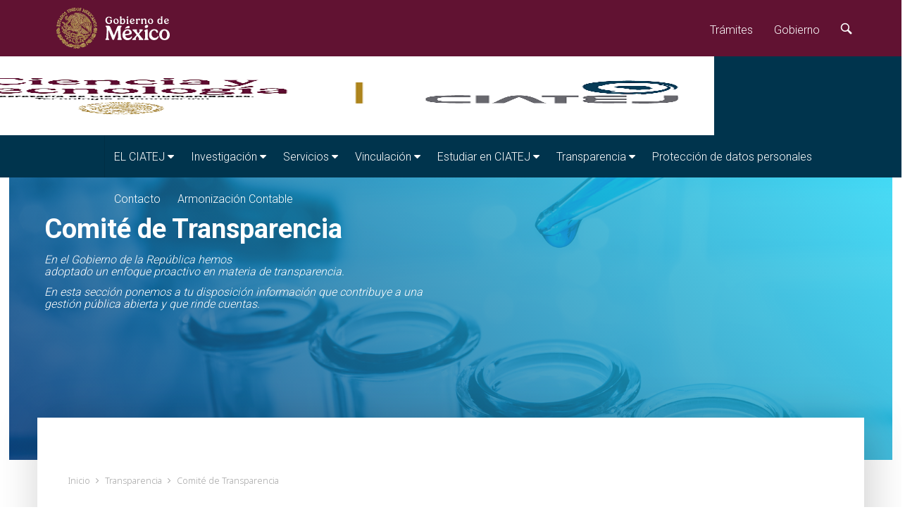

--- FILE ---
content_type: text/html; charset=UTF-8
request_url: https://ciatej.mx/admin/transparencia/acceso-a-la-informacion/comite-de-transparencia
body_size: 76993
content:
<!DOCTYPE html>
<html lang="es">
    <head>
        <meta charset="utf-8">
        <meta http-equiv="X-UA-Compatible" content="IE=edge">
        <meta name="viewport" content="width=device-width, initial-scale=1.0">
        <title>Comité de Transparencia
</title>

        <link href="https://fonts.googleapis.com/css?family=Roboto:300,400,500,700,900" rel="stylesheet">
        <link rel="stylesheet" href="/assets/css/font-awesome.min.css">
        <link rel="stylesheet" href="https://fonts.googleapis.com/icon?family=Material+Icons">
        <link rel="stylesheet" href="/assets/plugins/owlcarousel/dist/assets/owl.carousel.min.css">
        <link rel="stylesheet" href="/assets/plugins/owlcarousel/dist/assets/owl.theme.default.css">
        <link rel="stylesheet" href="/assets/plugins/sweetalert/dist/sweetalert.css">
        <link rel="stylesheet" href="/assets/plugins/webslidemenu/webslidemenu.css">
        <link rel="stylesheet" href="/assets/plugins/webslidemenu/demo.css">
        <link rel="stylesheet" href="/assets/css/animate.css">
        <link rel="stylesheet" href="https://framework-gb.cdn.gob.mx/assets/styles/main.css">
        <link rel="stylesheet" href="/assets/css/main.css">

        <link rel="stylesheet" href="/assets/plugins/facybox/dist/jquery.fancybox.css">
        <link rel="icon" type="image/png" href="/assets/img/favicon.png">

        <!--INICIA TEMPLATE CSS-->
         <link rel="stylesheet" href="/assets/css/template.css">
        <link rel="stylesheet" href="/assets/css/firma_seccion.css">
        <!--INICIA TEMPLATE CSS-->

        <!--[if IE]>
          <style>
            .pure-g {
                max-width: 1300px!important;
                margin: 0 auto!important;
            }
          </style>
        <![endif]-->

        <style media="screen">
            .alert-show{
                display:none;
            }
        </style>

        <!-- CSS DE CADA PÁGINA-->
            </head>
    <body>
        <div class="alert alert-danger alert-show alert-navegador" role="alert"> Para una mejor experiencia de navegación le sugerimos utilizar Google Chrome o Mozilla Firefox</div>

      <!-- <div id="google_translate_element"></div>
      <script type="text/javascript">
      function googleTranslateElementInit() {
          new google.translate.TranslateElement({pageLanguage: 'es', includedLanguages: 'en,es', layout: google.translate.TranslateElement.InlineLayout.SIMPLE, autoDisplay: false}, 'google_translate_element');
        }
      </script>
     <script type="text/javascript" src="//translate.google.com/translate_a/element.js?cb=googleTranslateElementInit"></script>

    <div id="google_translate_element"></div> -->

        <div id="loader">
            <div class="brandLoader">
                <div class="has-animation animation-ltr" data-delay="10">
                    <p class="bigger">Cargando</p>
                </div>
            </div>
        </div>

        <!--MENU -->

        <main class="page">
            <div class="wsmenucontainer clearfix">
                <div class="overlapblackbg"></div>
                <div class="wsmobileheader clearfix">
                    <a id="wsnavtoggle" class="animated-arrow top-padding"><span></span></a>
                    <a class="smallogo" href="https://ciatej.mx">
                        <img src="/assets/img/brand/brand_ciatej.png"  alt="EL CIATEJ" />
                    </a>
                    <a class="callusicon top-padding-phone" href="tel:3333455200">
                        <span class="fa fa-phone"></span>
                    </a>
                </div>


                <div class="header1">
                    <!--Main Menu HTML Code-->
                    <div class="wsmain">
                        <div class="smllogo">
                            <a href="https://ciatej.mx"><img src="/assets/img/brand/brand_ciatej.png" alt=""/></a>
                        </div>
                        <nav class="wsmenu">
                            <ul class="mobile-sub wsmenu-list">
                                <!-- MNU EL CIATEJ -->
                                <li><a href="javascript:;">EL CIATEJ <i class="fa fa-caret-down ocultar"></i></a>
                                    <div class="megamenu clearfix">
                                        <div class="wstliststy01 clearfix">
                                            <div class="wstheading">EL CIATEJ</div>
                                            <ul class="wstliststy01">
                                                <li><a href="https://ciatej.mx/el-ciatej/quienes-somos">Quienes somos</a></li>
                                                <li><a href="https://ciatej.mx/el-ciatej/integridad-publica">Integridad Pública</a></li>
                                                <li><a href="https://ciatej.mx/el-ciatej/gestion-de-la-calidad">Gestión de la Calidad</a></li>
                                                <li><a href="https://ciatej.mx/el-ciatej/acreditaciones-certificaciones">Acreditación y Certificaciones</a></li>
                                                <li><a href="https://ciatej.mx/el-ciatej/organo-de-control">Órgano de Control</a></li>
                                                <li><a href="https://ciatej.mx/el-ciatej/licitaciones-y-programas-anuales">Licitaciones y Programas anuales</a></li>
                                                <li><a href="/el-ciatej/calendario/Comercial">Calendario de Actividades</a></li>
                                                <li><a href="https://ciatej.mx/el-ciatej/bolsa-de-trabajo">Bolsa de Trabajo</a></li>
                                                <li><a href="https://ciatej.mx/el-ciatej/normateca-interna">Normateca Interna</a></li>
                                            </ul>
                                        </div>

                                        <div class="cl" style="height:8px;"></div>
                                        <div class="wstliststy01 clearfix">
                                            <div class="wstheading">Sedes y Consorcios</div>
                                            <ul class="wstliststy01">
                                                <li><a href="/el-ciatej/sede/guadalajara">Sede Guadalajara</a></li>
                                                <li><a href="/el-ciatej/sede/sureste">Subsede Sureste</a></li>
                                                <li><a href="/el-ciatej/sede/noreste">Subsede Noreste</a></li>
                                                <li><a href="/el-ciatej/sede/zapopan">Subsede Zapopan</a></li>
						<li><a href="/el-ciatej/sede/ceibaas">CEIBAAS</a></li>
                                                <!--<li><a href="/el-ciatej/consorcios">Consorcios</a></li>-->
                                            </ul>
                                        </div>
                                        <div class="cl" style="height:8px;"></div>
                                        <div class="wstliststy01 clearfix">
                                            <div class="wstheading">Comunicación</div>
                                            <ul class="wstliststy01">
                                                <li><a href="https://ciatej.mx/el-ciatej/comunicacion/noticias">Noticias</a></li>
                                                <li><a href="https://ciatej.mx/el-ciatej/comunicacion/boletin">Boletín</a></li>
                                                <li><a href="https://ciatej.mx/el-ciatej/comunicacion/proyectos-de-divulgacion">Proyectos de Divulgación</a></li>
                                            </ul>
                                        </div>
                                    </div>
                                </li>

                                <li><a href="javascript:;">Investigación <i class="fa fa-caret-down ocultar"></i></a>
                                    <div class="megamenu clearfix">
                                        <div class="wstliststy01 clearfix">
                                            <div class="wstheading">Investigadores(as)</div>
                                            <ul class="wstliststy01">
                                                <li><a href="https://ciatej.mx/investigacion/investigadores">Personal de investigación</a></li>
                                            </ul>
                                        </div>
                                        <div class="wstliststy01 clearfix">
                                            <div class="wstheading">Lineas de Investigación</div>
                                            <ul class="wstliststy01">
                                                <li><a href="https://ciatej.mx/investigacion/biotecnologia-vegetal">Biotecnología Vegetal</a></li>
                                                <li><a href="https://ciatej.mx/investigacion/tecnologia-ambiental">Tecnología Ambiental</a></li>
                                                <li><a href="https://ciatej.mx/investigacion/tecnologia-alimentaria">Tecnología Alimentaria</a></li>
                                                <li><a href="https://ciatej.mx/investigacion/biotecnologia-industrial">Biotecnología Industrial</a></li>
                                                <li><a href="https://ciatej.mx/investigacion/biotecnologia-medica">Biotecnología Médica y Farmacéutica</a></li>
                                            </ul>
                                        </div>
                                    </div>
                                </li>

                                <li><a href="javascript:;">Servicios <i class="fa fa-caret-down ocultar"></i></a><!--https://ciatej.mx/servicios-a-la-industria-->
                                    <div class="megamenu clearfix">
                                        <div class="wstliststy01 clearfix">
                                            <div class="wstheading">Servicios</div>
                                            <ul class="wstliststy01">
                                                <li><a href="https://ciatej.mx/servicios-industria/usam/servicios">Cotizador de Servicios</a></li>
                                                <li><a href="https://ciatej.mx/servicios-industria/usam">USAM</a></li>
                                                <li><a href="https://ciatej.mx/servicios-industria/proteaa">PROTEAA</a></li>
                                                <li><a href="https://ciatej.mx/public/el-ciatej/comunicacion/Noticias/LIBBA/168" target="_blank">LIBBA</a></li>
                                                <li><a href="/menu/servicios/Catalogo_Tecnologia Alimentaria.pdf" target="_blank">Tecnología Alimentaria</a></li>
                                                <li><a href="/menu/servicios/Catalogo_Tecnologia Ambiental.pdf" target="_blank">Tecnología Ambiental</a></li>
                                                <li><a href="/menu/servicios/Catalogo_Unidad de Biotecnologia Medica y Farmaceutica.pdf" target="_blank">Biotecnología Médica y Farmacéutica</a></li>
                                                <li><a href="/menu/servicios/Catalogo_Biotecnologia_Industrial.pdf" target="_blank">Biotecnología Industrial</a></li>
                                                <li><a href="/menu/servicios/Catalogo_Biotecnologia Vegetal.pdf" target="_blank">Biotecnología Vegetal</a></li>
                                                <li><a href="/menu/servicios/Catalogo_Noreste.pdf" target="_blank">Subsede Noreste</a></li>
                                                <li><a href="/menu/servicios/Catalogo_Sureste.pdf" target="_blank">Subsede Sureste</a></li>                                         
                                            </ul>
                                        </div>
                                        <div class="wstliststy01 clearfix">
                                            <div class="wstheading">Médica y Farmacéutica</div>
                                            <ul class="wstliststy01">
                                                
                                                <!--<li><a href="">Médica y Farmacéutica</a></li>-->
                                                <li><a href="https://ciatej.mx/servicios-industria/medica-farmaceutica/uep">Unidad de Evaluación Preclínica UEP</a></li>
                                                <li><a href="https://ciatej.mx/servicios-industria/medica-farmaceutica/aris">Laboratorio de Digestión ex vivo ARIS</a></li>
                                                <li><a href="https://ciatej.mx/servicios-industria/medica-farmaceutica/lamper">Laboratorio Nacional de Medicina Personalizada LAMPER</a></li>
                                                <li><a href="https://ciatej.mx/servicios-industria/medica-farmaceutica/laboratorio-de-programacion-celular-y-bioingenieria-de-tejido">Laboratorio de Reprogramación Celular y Bioingeniería de Tejidos</a></li>
                                            </ul>
                                        </div>
                                        <div class="wstliststy01 clearfix">
                                            <div class="wstheading">Atencion a cliente</div>
                                            <ul class="wstliststy01">
                                                
                                                <!--<li><a href="">Médica y Farmacéutica</a></li>-->
                                                <li><a href="PROCEDIMIENTOS PARA ATENCIÓN DE RECLAMACIONES.pdf">PROCEDIMIENTOS PARA ATENCIÓN DE RECLAMACIONES</a></li>
                                                
                                            </ul>
                                        </div>
                                    </div>
                                </li>

                                <li><a href="javascript:;">Vinculación <i class="fa fa-caret-down ocultar"></i></a><!--https://ciatej.mx/vinculacion-->
                                    <div class="megamenu clearfix">
                                        <div class="wstliststy01 clearfix">
                                            <div class="wstheading">Vinculación y Transferencia de Tecnología</div>
                                            <ul class="wstliststy01">
                                                <li><a href="https://ciatej.mx/vinculacion">Vinculación y Transferencia de Tecnología</a></li>
                                                <li><a href="https://ciatej.mx/vinculacion/emprendedor">Emprendimiento</a></li>
                                                <li><a href="https://ciatej.mx/vinculacion/empresario">Empresa</a></li>
                                                <li><a href="https://ciatej.mx/vinculacion/asesorias">Consultorías</a></li>
                                                <li><a href="https://ciatej.mx/vinculacion/patentes">Tecnologías Disponibles</a></li>
                                                <!--<li><a href="https://ciatej.mx/vinculacion/catalogo-de-servicios">Catálogo de Servicios</a></li>-->
                                                <!--<li><a href="https://ciatej.mx/vinculacion/agronegocios-sustentables">Agronegocios Sustentables</a></li>-->


                                            </ul>
                                        </div>
                                    </div>
                                </li>

                                <li><a href="javascript:;">Estudiar en CIATEJ <i class="fa fa-caret-down ocultar"></i></a><!--https://ciatej.mx/estudia-ciatej-->
                                    <div class="wsshoptabing wtsdepartmentmenu clearfix est-ciatej">
                                        <div class="wsshopwp clearfix">
                                            <ul class="wstabitem clearfix">
                                                <li class="wsshoplink-active"><a href="javascript:;"><i class="fa fa-graduation-cap" ></i> Posgrados</a><!--https://ciatej.mx/estudia-ciatej/posgrados-->
                                                    <div class="wstitemright clearfix wstitemrightactive">
                                                        <div class="wstliststy01 clearfix">
                                                            <div class="wstheading">Aspirantes</div>
                                                            <ul class="wstliststy01">
                                                                <li><a href="/estudia-ciatej/posgrados/convocatorias-y-programas-de-estudio">Convocatorias y Programas de Estudio</a></li>
                                                            </ul>
                                                            <div class="cl" style="height:8px;"></div>
                                                            <div class="wstheading">Estudiantes</div>
                                                            <ul class="wstliststy01">
                                                                <li><a href="/estudia-ciatej/posgrados/tramites">Trámites</a></li>
                                                                <li><a href="/estudia-ciatej/posgrados/servicios">Servicios</a></li>
                                                                <li><a href="/estudia-ciatej/posgrados/normatividad">Normatividad</a></li>
                                                                <!-- <li><a href="/estudia-ciatej/posgrados/aula-virtual">Aula Virtual</a></li> -->
                                                                <li><a href="http://189.202.204.238/login/index.php">Aula Virtual</a></li>
                                                                <li><a href="/el-ciatej/calendario/Escolar">Calendario escolar</a></li>
                                                                <li><a href="/estudia-ciatej/posgrados/control-escolar">Control escolar</a></li>
								<li><a href="/estudia-ciatej/posgrados/contraloria-social">Contraloria Social</a></li>
                                                            </ul>
                                                            <div class="cl" style="height:8px;"></div>
                                                            <div class="wstheading">Graduados</div>
                                                            <ul class="wstliststy01">
                                                                <li><a href="https://ciatej.mx/estudia-ciatej/posgrados/graduados">Nuestros Graduados</a></li>
                                                                <li><a href="https://ciatej.mx/estudia-ciatej/posgrados/encuesta-de-seguimiento-de-egresados">Encuesta de Seguimiento de Egresados</a></li>
                                                                <li><a href="https://ciatej.mx/el-ciatej/bolsa-de-trabajo">Bolsa de Trabajo</a></li>
                                                            </ul>
                                                        </div>
                                                    </div>
                                                </li>
                                                <li><a href="javascript:;"><i class="fa fa-suitcase" aria-hidden="true"></i> Estudiantes externos</a>
                                                    <!--https://ciatej.mx/estudia-ciatej/estudiantes-externos-->
                                                    <div class="wstitemright clearfix">
                                                        <div class="wstliststy01 clearfix">
                                                            <div class="wstheading">Cómo solicitar una visita guiada</div>
                                                            <ul class="wstliststy01">
                                                                <li><a href="https://ciatej.mx/estudia-ciatej/estudiantes-externos/visita-guiada">Visita Guiada</a></li>
                                                            </ul>
                                                            <div class="cl" style="height:8px;"></div>
                                                            <div class="wstheading">Cómo hago mi tesis o estancia</div>
                                                            <ul class="wstliststy01">
                                                                <li><a href="https://ciatej.mx/estudia-ciatej/estudiantes-externos/tesis">Tesis o Estancia</a></li>
                                                                <li><a href="https://ciatej.mx/estudia-ciatej/estudiantes-externos/registro-en-linea">Registro en línea</a></li>
                                                                <li><a href="https://ciatej.mx/estudia-ciatej/estudiantes-externos/catalogo-de-tesis">Catálogo de Tesis</a></li>
                                                            </ul>
                                                            <div class="cl" style="height:8px;"></div>
                                                            <div class="wstheading">Estudiante en Estancia o Tesista</div>
                                                            <ul class="wstliststy01">
                                                                <li><a href="https://ciatej.mx/estudia-ciatej/estudiantes-externos/servicios">Servicios</a></li>
                                                                <li><a href="https://ciatej.mx/estudia-ciatej/estudiantes-externos/tramites">Trámites</a></li>
                                                                <li><a href="/el-ciatej/calendario/Escolar">Calendario</a></li>
								<li><a href="https://ciatej.mx/estudia-ciatej/estudiantes-externos/normatividad">Normatividad</a></li>
                                                            </ul>
                                                        </div>
                                                    </div>
                                                </li>

                                                <li><a href="javascript:;"><i class="fa fa-tasks" aria-hidden="true"></i>Capacitación</a>
                                                    <!--https://ciatej.mx/estudia-ciatej/capacitacion-->
                                                    <div class="wstitemright clearfix">
                                                        <div class="wstliststy01 clearfix">
                                                            <div class="wstheading">Capacitación</div>
                                                            <ul class="wstliststy01">
                                                                <li><a href="https://ciatej.mx/estudia-ciatej/capacitacion/educacion-continua">Cursos actuales</a></li>
                                                                <li><a href="https://ciatej.mx/estudia-ciatej/capacitacion/cursos-a-la-medida">Cursos a la medida</a></li>
                                                                <li><a href="/el-ciatej/calendario/Cursos">Calendario Cursos</a></li>
                                                            </ul>
                                                        </div>
                                                    </div>
                                                </li>
                                                <li><a href="javascript:;"><i class="fa fa-book" aria-hidden="true"></i>Biblioteca</a>
                                                    <!--https://ciatej.mx/estudia-ciatej/biblioteca-->
                                                    <div class="wstitemright clearfix">
                                                        <div class="wstliststy01 clearfix">
                                                            <div class="wstheading">Biblioteca</div>
                                                            <ul class="wstliststy01">
                                                                <li><a href="https://ciatej.mx/estudia-ciatej/biblioteca">Biblioteca</a></li>
                                                                <li><a href="https://ciatej.mx/estudia-ciatej/biblioteca/catalogo-de-libros">Catálogos de libros</a></li>
                                                                <li><a href="https://ciatej.mx/estudia-ciatej/biblioteca/bases-de-datos">Bases de datos</a></li>
                                                                <li><a href="https://ciatej.mx/estudia-ciatej/biblioteca/revistas">Revistas</a></li>
                                                                <li><a href="https://ciatej.mx/estudia-ciatej/biblioteca/ligas-de-interes">Ligas de interés</a></li>
                                                            </ul>
                                                        </div>

                                                    </div>
                                                </li>
                                            </ul>
                                        </div>
                                    </div>
                                </li>

                                <li><a href="javascript:;">Transparencia <i class="fa fa-caret-down ocultar"></i></a><!--https://ciatej.mx/admin/transparencia-->
                                    <div class="wsshoptabing wtsdepartmentmenu clearfix ciatej-transparencia">
                                        <div class="wsshopwp clearfix">
                                            <ul class="wstabitem clearfix">

                                                <!--<li class="wsshoplink-active"><a href="https://ciatej.mx/admin/transparencia/normatividad-de-transparencia">Normatividad de Transparencia</a>
                                                    <div class="wstitemright clearfix wstitemrightactive">
                                                        <div class="wstliststy01 clearfix">
                                                            <div class="wstheading">Normatividad de transparencia</div>
                                                            <ul class="wstliststy01">
                                                                <li><a href="https://ciatej.mx/transparencia/programas-presupuestarios">Programas Presupuestarios</a></li>
                                                                <li><a href="https://ciatej.mx/transparencia/recomendaciones">Recomendaciones</a></li>
                                                                <li><a href="https://ciatej.mx/transparencia/estudios-financiados">Estudios financiados con recursos públicos</a></li>
                                                            </ul>

                                                        </div>
                                                    </div>
                                                </li>-->

                                                <li class="wsshoplink"><a href="https://ciatej.mx/admin/transparencia/acceso-a-la-informacion">Acceso a la información</a>
                                                    <div class="wstitemright clearfix wstitemrightactive">
                                                        <div class="wstliststy01 clearfix">
                                                            <div class="wstheading">Acceso a la información</div>
                                                            <ul class="wstliststy01">
                                                                <li><a href="https://ciatej.mx/admin/transparencia/acceso-a-la-informacion/unidad-de-transparencia">* Unidad de Transparencia</a></li>
                                                                <li><a href="https://ciatej.mx/admin/transparencia/acceso-a-la-informacion/comite-de-transparencia">* Comité de Transparencia</a></li>
                                                                <li><a href="https://ciatej.mx/admin/transparencia/acceso-a-la-informacion/solicitud-de-acceso">* Solicitudes de Acceso a la Información</a></li>
								<li><a href="https://ciatej.mx/admin/transparencia/obligaciones-de-transparencia">* Obligaciones de Transparencia</a></li>
								<li><a href="https://ciatej.mx/admin/transparencia/indices-expedientes-reservados">* &Iacute;ndices de Expedientes Clasificados como Reservados</a></li>
                                                            </ul>
							<!--<div class="cl" style="height:8px;"></div>
                                                        <div class="wstheading">&Iacute;ndices de expedientes clasificados como reservados</div> 
                                                        <ul class="wstliststy01">
                                                            <li><a href="https://ciatej.mx/admin/transparencia/indices-expedientes-reservados">&Iacute;ndices de expedientes clasificados como reservados</a></li>
                                                        </ul> 
							<div class="cl" style="height:8px;"></div>
                                                        <div class="wstheading"><a href="https://ciatej.mx/admin/transparencia/obligaciones-de-transparencia">Obligaciones de transparencia</a></div>
                                                        <ul class="wstliststy01">
                                                          <li style="padding: 5px">
                                                                    
                                                                    <a  href="https://consultapublicamx.inai.org.mx/vut-web/?idSujetoObigadoParametro=46&idEntidadParametro=33&idSectorParametro=21" target="_blank">
                                                                        <img src="/assets/img/el_ciatej/PNT1.png" alt="">

                                                                    </a>
                                                                </li>

                                                          <li style="padding: 5px">
                                                                    <a  href="https://consultapublicamx.inai.org.mx/vut-web/?idSujetoObigadoParametro=10345&idEntidadParametro=33&idSectorParametro=25" target="_blank">
                                                                        <img src="/assets/img/el_ciatej/PNT1.png" alt="">
                                                                        Fideicomiso de investigación
                                                                    </a>
                                                                </li>

                                                        </ul>--> 
                                                        </div>
                                                    </div>
                                                </li>

						
				<li class="wsshoplink"><a>Protección de datos personales</a>
                                    <div class="wstitemright clearfix wstitemrightactive">
                                        <div class="wsshopwp clearfix"> 
	                                <div class="wstheading"><a href="https://ciatej.mx/transparencia/transparencia-focalizada">Datos de contacto de la Unidad de Transparencia y, en su caso, del Oficial de Protección de Datos Personales</a></div>
					<div class="wstliststy01" style="font-size:12px;">
                                         Domicilio: Av. Normalistas 800, Colinas de La Normal 44270 Guadalajara, Jalisco, México.</br>
                                         Correo: unidadtransparencia@ciatej.mx</br>
                                         Teléfono: (33) 33455200 ext. 1115, 1112, 1110</br>
                                         Horario de atención: lunes a viernes de 08:00 a 15:00 horas</br>
                                        </div>                                                    

					  <div class="cl" style="height:8px;"></div>
                                       	  <div class="wstheading">Avisos de privacidad integrales</div>
                                                            <ul class="wstliststy01">
                                                            <li><a href="https://ciatej.mx/files/homepage/aviso-de-privacidad-general-CIATEJ.pdf"> Aviso de privacidad integral del CIATEJ, A.C. </a></li>
                                                            <li><a href="https://ciatej.mx/files/homepage/AVISO_DE_PRIVACIDAD_DE_PROVEEDORES.pdf"> Proveedores </a></li>
							    <li><a href="https://ciatej.mx/files/homepage/AVISO DE PRIVACIDAD INTEGRAL_Grupo de lacteos.pdf"> Cursos </a></li>
                                                            <li><a href="https://ciatej.mx/files/homepage/aviso_privacidad/Aviso_de_privacidad_NOM_035.pdf"> Atención psicol&oacute;gica </a></li>
                                                            <li><a href="https://ciatej.mx/files/homepage/aviso_privacidad/Aviso de privacidad integral_ Expediente medico.pdf"> Expediente medico </a></li>
                                                            <li><a href="https://ciatej.mx/files/homepage/aviso_privacidad/Aviso de privacidad integral_ Expediente personal.pdf"> Expediente personal </a></li>
                                                            <li><a href="https://ciatej.mx/files/homepage/aviso_privacidad/Aviso de privacidad integral_Registro de Entradas y Salidas.pdf"> Registro de entradas y salidas </a></li>
                                                    	   </ul>
					 <div class="cl" style="height:8px;"></div>
                                       <div class="wstheading"><a href="https://ciatej.mx/files/homepage/Procedimiento para ejercer los Derechos ARCO.pdf">Información relevante en materia de protección de datos personales</a></div>
                                                            <ul class="wstliststy01">
                                                            <li><a href="http://www.diputados.gob.mx/LeyesBiblio/pdf/LGPDPPSO.pdf"> * Ley General de Protección de Datos Personales en Posesión de Sujetos Obligados </a></li> 
							    <li><a href="https://dof.gob.mx/nota_detalle.php?codigo=5511540&fecha=26/01/2018"> * Lineamientos Generales de Protección de Datos Personales para el Sector Público.   </a></li>
                                                            <li><a href="https://ciatej.mx/files/homepage/Procedimiento para ejercer los Derechos ARCO.pdf"> * Procedimiento para ejercer los Derechos ARCO  </a></li>
                                                            <li><a href="https://ciatej.mx/files/homepage/SolicitudDerechosARCO.pdf"> * Solicitud Derechos ARCO </a></li>                                                                                                                                                                             
                                                            </ul>
							<ul class="wstliststy01">
							  <li><a href="https://www.dof.gob.mx/nota_detalle.php?codigo=5605789&fecha=25/11/2020"> * Título Décimo a los Lineamientos Generales de Protección de Datos Personales para el Sector Público.  </a></li> 
							</ul>

                                        </div>                                                                                                                                                                                                       
 	                              </div>
                                </li>


						


                                                <li class="wsshoplink"><a>Apertura Gubernamental</a>
                                                    <div class="wstitemright clearfix wstitemrightactive">
                                                        <div class="wstliststy01 clearfix">
                                                            <div class="wstheading">Apertura Gubernamental</div>
                                                            <ul class="wstliststy01">
                                                               <li><a href="https://ciatej.mx/transparencia/transparencia-focalizada">* Informaci&oacute;n Socialmente &Uacute;til</a></li>
							       <li><a href="https://ciatej.mx/el-ciatej/comunicacion/proyectos-de-divulgacion">* Transparencia Proactiva</a></li>
							       <li><a href="/files/transparencia/apertura-gubernamental/compromiso_9 _2022_2023.pdf" target="_blank">* Atenci&oacute;n al Compromiso 9 de las Bases de Colaboraci&oacute;n del PNCCIMMGP</a></li>
							   </ul>
							<ul>    
                                                	    <li><a href="https://ciatej.mx/transparencia/informacion-publica-de-interes-general">* Informaci&oacute;n P&oacute;blica de Inter&eacute;s General</a></li>
                                            		</ul>
                                                        </div>
                                                    </div>
                                                </li> 

                            <li class="wsshoplink"><a>Gobierno Abierto</a>
                                <div class="wstitemright clearfix wstitemrightactive">
                                    <div class="wstliststy01 clearfix">
                                        <div class="wstheading">Gobierno Abierto</div>
                                        <ul class="wstliststy01">
                                            <p style="font-size:15px;">El CIATEJ, A.C., no cuenta con compromisos adoptados en los planes de acci&oacute;n primero, segundo, tercero y cuarto de la Alianza para el Gobierno Abierto (AGA).</p>
                                            <p style="font-size:15px;">Sin embargo, a manera de consulta se comparten los siguientes links que pueden servir de referencia:</p>
                                        
                                            <li style="color:#0000ff; text-decoration:underline;"><a href="https://portal-transparencia.funcionpublica.gob.mx/gobierno-abierto/definiciones-de-gobierno-abierto/" target="_blank">* Definiciones de Gobierno Abierto</a></li>
                                            <li style="color:#0000ff; text-decoration:underline;"><a href="https://portal-transparencia.funcionpublica.gob.mx/gobierno-abierto/definiciones-de-gobierno-abierto/" target="_blank">* Definiciones de Gobierno Abierto desde el Ámbito Internacional</a></li>
                                            <li style="color:#0000ff; text-decoration:underline;"><a href="https://portal-transparencia.funcionpublica.gob.mx/gobierno-abierto/mexico-en-la-alianza-para-el-gobierno-abierto/" target="_blank">* México en la Alianza para el Gobierno Abierto</a></li>
                                        </ul>
                                    </div>
                                </div>
                            </li>



						<li class="wsshoplink"><a>Datos Abiertos</a>
                                                    <div class="wstitemright clearfix wstitemrightactive">
                                                        <div class="wstliststy01 clearfix">
                                                            <!--<div class="wstheading">Datos Abiertos</div>-->
                                                            <ul class="wstliststy01">
							       <li><a href="https://ciatej.mx/files/transparencia/datos-abiertos/viaticos_ejercicio_2023.csv">* Vi&aacute;ticos ejercicio 2023 completo <b style="color:#bdaf00;">.csv</b></a></li>
							       <li><a href="https://ciatej.mx/files/transparencia/datos-abiertos/ejercicio2022.csv">* Vi&aacute;ticos ejercicio 2022 <b style="color:#bdaf00;">.csv</b></a></li>
                                                               <li><a href="https://ciatej.mx/files/transparencia/datos-abiertos/viaticos_ejercicio_2023.xls">* Vi&aacute;ticos ejercicio 2023 completo <b style="color:#bdaf00;">.xls</b></a></li>
							       <li><a href="https://ciatej.mx/files/transparencia/datos-abiertos/Copia_de_ejercicio_2022.xls">* Vi&aacute;ticos ejercicio 2022 <b style="color:#bdaf00;">.xls</b></a></li>
							       <li><a href="https://ciatej.mx/files/transparencia/datos-abiertos/Diccionario_de_datos_viaticos_2022.csv" target="_blank">* Diccionario de datos vi&aacute;ticos 2022 <b style="color:#bdaf00;">.csv</b></a></li>
                                                               <li><a href="https://ciatej.mx/files/transparencia/datos-abiertos/Diccionario_de_datos_viaticos_2023.csv" target="_blank">* Diccionario de datos vi&aacute;ticos 2023 <b style="color:#bdaf00;">.csv</b></a></li>
							       <!--<li><a href=""></a></li>  
							       <li><a href=""></a></li>-->
							   </ul>
                                    <ul class="wstliststy01">
                                        <li>*</li>
                                        <li><a href="https://datos.gob.mx/busca/organization/ciatej" target="_blank"><img src="https://www.gob.mx/cms/uploads/image/file/734679/outstanding_Banner_datos_abiertos_ligas.jpg" alt="" style="width: 200px;"></a></li>
                                    </ul>
                                                        </div>
                                                    </div>
                                                </li>



                                              <!-- <li class="wsshoplink"><a href="https://ciatej.mx/transparencia/transparencia-focalizada">Transparencia focalizada</a>
                                                    <div class="wstitemright clearfix wstitemrightactive">
                                                        <div class="wstliststy01 clearfix">
                                                            <div class="wstheading">Transparencia focalizada</div>
                                                            <ul class="wstliststy01">
                                                                <li><a href="https://ciatej.mx/admin/transparencia/unidad-de-servicios-analiticos">Servicios de Química Analítica</a></li>
                                                                <li><a href="/el-ciatej/calendario/Escolar">Calendarios de posgrados</a></li>
                                                                <li><a href="https://ciatej.mx/transparencia/competitividad">¿Cómo puedo ser más competitivo?</a></li>
                                                                <li><a href="https://ciatej.mx/estudia-ciatej/posgrados/graduados">Nuestros graduados</a></li>
                                                                <li><a href="https://ciatej.mx/transparencia/adquisiciones">Adquisiciones</a></li>
                                                                <li><a href="https://ciatej.mx/admin/transparencia/tecnologia">Tecnologías disponibles</a></li>
                                                                <li><a href="/estudia-ciatej/estudiantes-externos/tesis">Tesis, Pregrado y Posgrado</a>
                                                                    https://ciatej.mx/transparencia/tesis
                                                                </li>
                                                                <li><a href="https://ciatej.mx/assets/pdf/transparencia/focalizada/servicio-tecnologico.pdf" target="_blank">Sercicios Tecnológicos</a>
                                                                </li>



                                                                
                                                                <li><a href="/transparencia/informacion-interes" target="_blank">Información de interés público de las personas físicas que recibieron recursos públicos</a>
                                                                </li>


                                                            </ul>
                                                        </div>
                                                    </div>
                                                </li> -->


                                                <!--<li class="wsshoplink"><a href="https://ciatej.mx/transparencia/programas-presupuestarios">Indicadores de programas presupuestarios</a>
                                                    <div class="wstitemright clearfix wstitemrightactive">
                                                        <div class="wstliststy01 clearfix">
                                                            <div class="wstheading">Indicadores de programas presupuestarios</div>
                                                            <ul class="wstliststy01">

                                                            </ul>
                                                        </div>
                                                    </div>
                                                </li>-->

                                                <!--<li class="wsshoplink"><a href="https://ciatej.mx/transparencia/recomendaciones">Recomendaciones</a>
                                                    <div class="wstitemright clearfix wstitemrightactive">
                                                        <div class="wstliststy01 clearfix">
                                                            <div class="wstheading">Recomendaciones</div>
                                                            <ul class="wstliststy01">

                                                            </ul>
                                                        </div>
                                                    </div>
                                                </li>-->

                                                <!--<li class="wsshoplink"><a href="https://ciatej.mx/transparencia/estudios-financiados">Estudios financiados con recursos públicos</a>
                                                    <div class="wstitemright clearfix wstitemrightactive">
                                                        <div class="wstliststy01 clearfix">
                                                            <div class="wstheading">Estudios financiados con recursos públicos</div>
                                                            <ul class="wstliststy01">

                                                            </ul>
                                                        </div>
                                                    </div>
                                                </li>-->

                                                <!--<li class="wsshoplink"><a href="https://ciatej.mx/admin/transparencia/participacion">Participación ciudadana</a>
                                                    <div class="wstitemright clearfix wstitemrightactive">
                                                        <div class="wstliststy01 clearfix">
                                                            <div class="wstheading">Participación ciudadana</div>
                                                            <ul class="wstliststy01">

                                                            </ul>
                                                        </div>
                                                    </div>
                                                </li>-->

                                                <!--<li class="wsshoplink"><a href="https://ciatej.mx/admin/transparencia/planes-programas-e-informes">Planes, programas e informes</a>
                                                    <div class="wstitemright clearfix wstitemrightactive">
                                                        <div class="wstliststy01 clearfix">
                                                            <div class="wstheading">Planes, programas e informes</div>
                                                            <ul class="wstliststy01">

                                                            </ul>
                                                        </div>
                                                    </div>
                                                </li>-->

                                                <li class="wsshoplink"><a href="https://ciatej.mx/transparencia/transparencia-focalizada">Denuncias por Incumplimiento</a>
                                                    <div class="wstitemright clearfix wstitemrightactive">
                                                        <div class="wstliststy01 clearfix">
                                                            <div class="wstheading">Denuncias</div>
                                                            <ul class="wstliststy01">
                                                                <li><a href="https://ciatej.mx/Denuncias.xlsx">Denuncias por incumplimiento  <br> a las Obligaciones de Transparencia <br> del CIATEJ, A.C.</a></li>
                                                                <li><a href="https://ciatej.mx/DenunciasFideicomiso.xlsx">Denuncias por incumplimiento <br> a las Obligaciones de Transparencia <br>del Fideicomiso para la Investigación Científica <br> y Desarrollo Tecnológico Del CIATEJ, A.C. (xls)</a></li>
                                                            </ul>
                                                        </div>
                                                    </div>
                                                </li>

                                                <!--<li class="wsshoplink"><a href="https://ciatej.mx/admin/transparencia/indices-expedientes-reservados">Índices de expedientes clasificados como reservados</a>
                                                    <div class="wstitemright clearfix wstitemrightactive">
                                                        <div class="wstliststy01 clearfix">
                                                            <div class="wstheading">Índices de expedientes clasificados como reservados</div>
                                                            <ul class="wstliststy01">

                                                            </ul>
                                                        </div>
                                                    </div>
                                                </li>-->

                                               

                                                <!-- <li class="wsshoplink"><a href="https://ciatej.mx/transparencia/contabilidad-gubernamental">Armonizacion Contable</a>
                                                </li> -->
						<li class="wsshoplink"><a href="https://ciatej.mx/transparencia/informacion-institucional">Informaci&oacute;n institucional</a>
                                            </ul>
                                        </div>
                                    </div>
                                </li>


                                <li><a href="https://ciatej.mx/transparencia/proteccion-de-datos-personales">Protecci&oacute;n de datos personales</i></a><!--https://ciatej.mx/admin/transparencia-->
                                    <!-- <div class="wsshoptabing wtsdepartmentmenu clearfix ciatej-transparencia">
                                        <div class="wsshopwp clearfix">
                                            <ul class="wstabitem clearfix">

                                               

                                            <li class="wsshoplink"><a href="https://ciatej.mx/transparencia/transparencia-focalizada">Datos de contacto de la Unidad de Transparencia y, en su caso, del Oficial de Protección de Datos Personales</a>
                                                    <div class="wstitemright clearfix wstitemrightactive">
                                                        <div class="wstliststy01 clearfix">
                                                            <div class="wstheading">Datos de contacto de la Unidad de Transparencia y, en su caso, del Oficial de Protección de Datos Personales</div>

                                                                <div class="wstliststy01">
                                                                    Domicilio: Av. Normalistas 800, Colinas de La Normal 44270 Guadalajara, Jalisco, México.</br>
                                                                    Correo: unidadtransparencia@ciatej.mx</br>
                                                                    Teléfono: (33) 33455200 ext. 1115, 1112, 1110</br>
                                                                    Horario de atención: lunes a viernes de 9:00 a 17:00 horas</br>
                                                                </div>

                                                        </div>
                                                    </div>
                                                </li>

                                                                <li class="wsshoplink"><a href="">Avisos de privacidad integrales</a>
                                                    <div class="wstitemright clearfix wstitemrightactive">
                                                        <div class="wstliststy01 clearfix">
                                                            <div class="wstheading">Avisos de privacidad integrales</div>
                                                            <ul class="wstliststy01">
                                                            <li><a href="https://ciatej.mx/files/homepage/aviso-de-privacidad-general-CIATEJ.pdf"> Aviso de privacidad integral del CIATEJ, A.C. </a></li>
                                                            <li><a href="https://ciatej.mx/files/homepage/AVISO_DE_PRIVACIDAD_DE_PROVEEDORES.pdf"> Proveedores </a></li>
                                                            <li><a href="https://ciatej.mx/files/homepage/AVISO DE PRIVACIDAD INTEGRAL_Grupo de lacteos.pdf"> Cursos </a></li>
                                                            <li><a href="https://ciatej.mx/files/homepage/aviso_privacidad/Aviso de privacidad integral_ atencion psicologica.pdf"> Atenci&oacute;n psicol&oacute;gica </a></li>
                                                            <li><a href="https://ciatej.mx/files/homepage/aviso_privacidad/Aviso de privacidad integral_ Expediente medico.pdf"> Expediente medico </a></li>
                                                            <li><a href="https://ciatej.mx/files/homepage/aviso_privacidad/Aviso de privacidad integral_ Expediente personal.pdf"> Expediente personal </a></li>
                                                            <li><a href="https://ciatej.mx/files/homepage/aviso_privacidad/Aviso de privacidad integral_Registro de Entradas y Salidas.pdf"> Registro de entradas y salidas </a></li>
                                                            </ul>
                                                            <div class="wstheading">Avisos de privacidad simplificados</div>
                                                            <ul class="wstliststy01">
                                                            <li><a href="https://ciatej.mx/files/homepage/aviso_privacidad/Aviso de privacidad simplificado_ Atencion psicologica.pdf"> Atenci&oacute;n psicol&oacute;gica </a></li>
                                                            <li><a href="https://ciatej.mx/files/homepage/aviso_privacidad/Aviso de privacidad simplificado_ Expediente medico.pdf"> Expediente medico </a></li>
                                                            <li><a href="https://ciatej.mx/files/homepage/aviso_privacidad/Aviso de privacidad simplificado_ Expediente personal.pdf"> Expediente personal </a></li>
                                                            <li><a href="https://ciatej.mx/files/homepage/aviso_privacidad/Aviso de privacidad simplificado_ Registro de entrada y salida.pdf"> Registro de entradas y salidas </a></li>
                                                            </ul>
                                                        </div>
                                                    </div>
                                                </li>
                                                <li class="wsshoplink"><a href="https://ciatej.mx/files/homepage/Procedimiento para ejercer los Derechos ARCO.pdf">Información relevante en materia de protección de datos personales</a>
                                                    <div class="wstitemright clearfix wstitemrightactive">
                                                        <div class="wstliststy01 clearfix">
                                                            <div class="wstheading">- Información relevante en materia de protección de datos personales</div>
                                                            <ul class="wstliststy01">
                                                            <li><a href="http://www.diputados.gob.mx/LeyesBiblio/pdf/LGPDPPSO.pdf"> - Ley General de Protección de Datos Personales en Posesión de Sujetos Obligados </a></li>
                                                            </ul>
                                                            <ul class="wstliststy01">
                                                            <li><a href="https://www.dof.gob.mx/nota_detalle.php?codigo=5605789&fecha=25/11/2020"> - Título Décimo a los Lineamientos Generales de Protección de Datos Personales para el Sector Público.  </a></li>
                                                            </ul>
                                                            <ul class="wstliststy01">
                                                            <li><a href="https://dof.gob.mx/nota_detalle.php?codigo=5511540&fecha=26/01/2018"> - Lineamientos Generales de Protección de Datos Personales para el Sector Público.   </a></li>
                                                            </ul>
                                                        </div>
                                                        <div class="wstliststy01 clearfix">
                                                            
                                                            <ul class="wstliststy01">
                                                            <li><a href="https://ciatej.mx/files/homepage/Procedimiento para ejercer los Derechos ARCO.pdf"> - Procedimiento para ejercer los Derechos ARCO  </a></li>
                                                            </ul>
                                                            <ul class="wstliststy01">
                                                            <li><a href="https://ciatej.mx/files/homepage/SolicitudDerechosARCO.pdf"> - Solicitud Derechos ARCO </a></li>
                                                            </ul>
                                                        </div>
                                                    </div>
                                                    
                                                </li>



                                                <li class="wsshoplink"><a href="https://ciatej.mx/transparencia/contabilidad-gubernamental">11.-  Armonizacion Contable</a>
                                                </li> 
                                            </ul>
                                        </div>
                                    </div> -->
                                </li>

                                <li><a href="https://ciatej.mx/contacto">Contacto</a></li>
                                <li><a href="https://ciatej.mx/transparencia/contabilidad-gubernamental">Armonización Contable</a></li>
                                <!-- <li><a href="https://ciatej.mx/transparencia/convocatoria-direccion-general">Convocatoria Dirección General</a></li> -->
                            </ul>
                        </nav>
                    </div>
                    <!--Menu HTML Code-->
                </div>
            </div>

            <div class="nav-secundary shadow">
                <ul>
                    <li><a href="https://ciatej.mx/investigacion/biotecnologia-vegetal">Biotecnología Vegetal</a></li>
                    <li><a href="https://ciatej.mx/investigacion/tecnologia-ambiental">Tecnología Ambiental</a></li>
                    <li><a href="https://ciatej.mx/investigacion/tecnologia-alimentaria">Tecnología Alimentaria</a></li>
                    <li><a href="https://ciatej.mx/investigacion/biotecnologia-industrial">Biotecnología Industrial</a></li>
                    <li><a href="https://ciatej.mx/investigacion/biotecnologia-medica">Biotecnología Médica y Farmacéutica</a></li>
                </ul>
            </div>


            <div id="google_translate_element"></div>
            <script type="text/javascript">
                function googleTranslateElementInit() {
                    new google.translate.TranslateElement({pageLanguage: 'es', includedLanguages: 'en,es', layout: google.translate.TranslateElement.InlineLayout.SIMPLE}, 'google_translate_element');
                }
            </script>
            <script type="text/javascript" src="//translate.google.com/translate_a/element.js?cb=googleTranslateElementInit"></script>


            <div class="grey_menu"></div>

            <!--INICIA CONTENIDO -->
            <div id="content">
                <div class="container container-layout">
    <div class="row template-header-mp">
        <div class="col-lg-12 template-header-mp template-header" style="background:linear-gradient( 45deg, rgba(14,50,111, 0.8), rgba(36,221,249, 0.8) ),url(/files/secciones/default.jpg);background-size:cover;background-repeat:no-repeat;background-position: center;">
            <div class="col-lg-6">
                                                <h1 style="margin-top: 80px;">Comité de Transparencia</h1>
                                                                <div class="template-header-descripcion"><h6 style="text-align: left;"><em><span style="color: #ffffff;">En el Gobierno de la Rep&uacute;blica hemos</span></em><br /><em><span style="color: #ffffff;">adoptado un enfoque proactivo en materia de transparencia.</span></em></h6>
<h6 style="text-align: left;"><em><span style="color: #ffffff;">En esta secci&oacute;n ponemos a tu disposici&oacute;n informaci&oacute;n que contribuye a una gesti&oacute;n p&uacute;blica abierta y que rinde cuentas.</span></em></h6></div>
                

            </div>
        </div>
    </div>
</div>

<div class="container template-content">
    <div class="row template-breadcrumbs-p">
        <div class="col-lg-12 template-breadcrumbs">
            <a href="/">Inicio</a>
            <i class="fa fa-angle-right" aria-hidden="true"></i> <a href="javascript:;">Transparencia</a>
            <i class="fa fa-angle-right" aria-hidden="true"></i>
            <a href="javascript:;" class="activeLink">Comité de Transparencia</a>
        </div>
    </div>

	
	<div class="row">
        <h1 style="text-align:center;">Integrantes del Comit&eacute; de Transparencia</h1>
        <div class="col-lg-4">
            <h2>Presidenta del Comit&eacute; de Transparencia</h2>
            <p style="line-height:15px;">Dra. Citlalli Haide Alzaga S&aacute;nchez</p>
            <p style="line-height:15px;">Directora Administrativa del CIATEJ, A.C.</p>
            <p style="line-height:15px;">Av. Normalistas 800 Colinas de La Normal,</p>
            <p style="line-height:15px;">44270, Guadalajara, Jalisco, M&eacute;xico</p>
            <p style="line-height:15px;">Tel. 33 3345 5200 ext. 1110 &nbsp;<a href="mailto:halzaga@ciatej.mx" style="font-weight:bold;">halzaga@ciatej.mx</a></p>
        </div>
        <div class="col-lg-4">
            <h2>Integrante</h2>
            <p style="line-height:15px;">Lic. Claudia G&oacute;mez Volquarts</p>
            <p style="line-height:15px;">Titular del &Oacute;rgano Interno de Control en el CIATEJ, A.C.</p>
            <p style="line-height:15px;">Av. Normalistas 800 Colinas de La Normal,</p>
            <p style="line-height:15px;">44270, Guadalajara, Jalisco, M&eacute;xico</p>
            <p style="line-height:15px;">Tel. 33 3345 5200 ext. 1116 &nbsp;<a href="mailto:cgomez@ciatej.mx" style="font-weight:bold;">cgomez@ciatej.mx</a></p>
        </div>
        <div class="col-lg-4">
            <h2>Integrante</h2>
            <p style="line-height:15px;">Dr. Oscar Aguilar Ju&aacute;rez</p>
            <p style="line-height:15px">Responsable del &Aacute;rea Coordinadora de Archivos del</p>
            <p style="line-height:15px">CIATEJ, A.C.</p>
            <p style="line-height:15px;">Av. Normalistas 800 Colinas de La Normal,</p>
            <p style="line-height:15px;">44270, Guadalajara, Jalisco, M&eacute;xico</p>
            <p style="line-height:15px;">Tel. 33 3345 5200 ext. 1116 &nbsp;<a href="mailto:oaguilar@ciatej.mx" style="font-weight:bold;">oaguilar@ciatej.mx</a></p>
        </div>
    </div>


    <div class="row">
        <div class="col-lg-12">
                        <div><div class="template-col-mp m-t-10"><div class="col-lg-4"><div class="box-flat"><figure><img src="/assets/img/transparencia/comite/criterios.png" alt="Criterios" class="w-40"/></figure><h3>Criterios
      </h3><a href="http://criteriosdeinterpretacion.inai.org.mx/Pages/default.aspx" target="_blank" class="button01">Criterios de interpretación del Instituto Nacional de Transparencia, Acceso a la Información y protección de Datos Personales (INAI)  </a><p>
      </p><a href="/transparencia/2022/Criterio 01-2022_CIATEJ.pdf" target="_blank" class="button01">Criterios del CIATEJ, A.C.</a></div></div><div class="col-lg-4"><div class="box-flat"><figure><img src="/assets/img/transparencia/comite/acuerdos.png" alt="Acuerdos" class="w-40"/></figure><h3>Actas y Acuerdos
      </h3><a href="/transparencia/acuerdos" class="button01">Saber más</a></div></div><div class="col-lg-4"><div class="box-flat"><figure><img src="/assets/img/transparencia/comite/resoluciones.png" alt="Resoluciones" class="w-40"/></figure><h3>Resoluciones
      </h3><a href="/transparencia/resoluciones" class="button01">Saber más</a></div></div><div class="clearfix">
  </div></div></div>
            <style media="screen">
                * { box-sizing: border-box; } body {margin: 0;}
            </style>
            
            <!-- COMIENZA CONTENIDO DE PÁGINA -->
            <!-- **************************** -->
            <!-- **************************** -->

            

            <!-- **************************** -->
            <!-- **************************** -->
            <!-- TERMINA CONTENIDO DE PÁGINA -->

            <div class="clearfix"></div>
        </div>
    </div>

    <!-- inicia firma seccion -->
        <div class="row">
        <hr>
        <div class="col-lg-4">
            <div class="firma ">
                <div class="firma-informacion">
                                        <h3>Enlace de Política de Transparencia:</h3>
                    
                    
                    
                    
                                        <p>Fecha de Actualización: 22/04/2024</p>
                    
                    
                </div>
                            </div>

        </div>
    </div>
        <!-- termina firma seccion -->

</div>
<!--***************************************-->
<!--***************************************-->
<!--***************************************-->
            </div>
            <!--TERMINA CONTENIDO -->

            <!-- FOOTER -->

                        <footer id="footer">
                <div class="row">
                    <div class="col-lg-2">
                        <img src="/assets/img/brand/ciatej_gris.png" class="brandF pure-img" alt="Ciatej">
                    </div>
                    <div class="col-lg-2">
                        <span class="titleSec">Centro de Investigación y Asistencia en Tecnología y Diseño del Estado de Jalisco A.C.</span>
                        <p>
                            El CIATEJ brinda soluciones tecnológicas y humanas que ayudan a
                            la competitividad de los sectores agrícola, alimentación,
                            salud y medio ambiente.
                        </p>
                    </div>
                    <div class="col-lg-2">
			 <span class="titleSec">Quejas</span>
                        <p>
                            <br>
                            <b>Tel.</b><br>(33) 3345 52 00 <br>
                                <!--<b>WhatsApp quejas:</b> <a href="https://wa.me/523310200623"><br>  (33) 3310200623</a>--> <br>
                            <!--<b>Cel.</b> +52 (33) 17 28 41 10<br>-->
                            <b>Email:</b><h4> <a href="mailto:inconformidades@ciatej.mx">inconformidades@ciatej.mx</a></h4>
                        </p>
                    </div>
                    <div class="col-lg-1">
                        <span class="titleSec">Extras</span>
                        <ul class="extras">
			    <li><a href="https://ciatej.mx/rh/DIRECTORIO_INTERNO_2024.pdf" target="_blank">DIRECTORIO</a></li>
                            
                            <li><a href="https://ciatej.mx/el-ciatej/comunicacion/noticias">Noticias</a></li>
                            <li><a href="https://ciatej.mx/Intranet/SGC.pdf" target="_blank"><h5>SGC</h5></a></li>
                            <li><a href="http://moodle.ciatej.mx" target="_blank">Login Moodle</a></li>
                            <li><a href="https://login.microsoftonline.com/" target="_blank">Login Mail</a></li>
                            <li><a href="https://www.ciatej.mx/proveedores.html" target="_blank">Login Proveedores</a></li>
                            <li><a href="https://intranet.ciatej.mx/" target="_blank">Intranet</a></li>
                            <li><a href="https://ciatej.mx/files/homepage/aviso-de-privacidad-general-CIATEJ.pdf" target="_blank">Aviso de privacidad</a></li>
                            <li><a href="https://ciatej.mx/files/homepage/AVISO_DE_PRIVACIDAD_DE_PROVEEDORES.pdf" target="_blank">Aviso de privacidad simplificado de proveedores </a></li>
			    <li><a data-toggle="modal" href="https://consejoeditorial.ciatej.mx" style="cursor:pointer;">Consejo Editorial</a></li>
			    <li><a href="http://virtual.ciatej.mx" target="_blank">Campus Virtual</a></li>

                            <!-- <li><a href="#">Mapa de sitio</a></li>
                            <li><a href="#">Conferencias</a></li> -->
                        </ul>
                    </div>
                    <div class="col-lg-2">
                        <span class="titleSec">Síguenos</span>
                        <ul class="redesF">
                            <li><a href="https://www.facebook.com/Ciatej/" target="_blank"><i class="fa fa-facebook-square fa-2x" aria-hidden="true"></i></a></li>
                            <li><a href="https://twitter.com/CIATEJ" target="_blank"><i class="fa fa-twitter-square fa-2x" aria-hidden="true"></i></a></li>
                            <li><a href="https://www.youtube.com/channel/UChB28DwhJUxaWd2iOyUNn8g" target="_blank"><i class="fa fa-youtube-square fa-2x" aria-hidden="true"></i></a></li>
                        </ul>
                        <ul class="extras">
                            <li><a href="https://www.repositorionacionalcti.mx/" target="_blank">Repositorio nacional</a></li>
                            <li><a href="https://ciatej.repositorioinstitucional.mx/jspui/" target="_blank">Repositorio institucional</a></li>
                            <li><a href="https://ciatej.mx/estudia-ciatej/biblioteca" target="_blank">Biblioteca</a></li>
				
			    <strong><li><a href="https://ciatej.mx/files/homepage/footer/Cuadro.pdf" target="_blank">Cuadro General de Clasificación Archivística</a></li></strong>
			    <strong><li><a href="https://ciatej.mx/files/homepage/footer/Cadido.pdf" target="_blank">Catalogo de Disposición Documental</a></li></strong>
			    <strong><li><a href="https://ciatej.mx/files/homepage/footer/Guia.pdf" target="_blank">Guia de Archivo Documental</a></li></strong>

                            <strong><li><a href="https://ciatej.mx/files/homepage/footer/PADA_2025.pdf" target="_blank">Programa Anual de Archivo 2025</a></li></strong>
			    <strong><li><a href="https://ciatej.mx/files/homepage/footer/Programa_Anual_2024.pdf" target="_blank">Programa Anual de Archivo 2024</a></li></strong>
                            <strong><li><a href="https://ciatej.mx/files/homepage/footer/Informe_2024.pdf" target="_blank">Informe Archivo 2024</a></li></strong>
 			    <strong><li><a href="https://ciatej.mx/files/homepage/footer/Informe_Archivo_2023.pdf" target="_blank">Informe Archivo 2023</a></li></strong>
			    <strong><li><a href="https://ciatej.mx/files/homepage/footer/InventarioGeneral.pdf" target="_blank">Inventario General</a></li></strong>
			    <strong><li><a href="https://ciatej.mx/files/homepage/footer/Acta_DS.pdf" target="_blank">Acta DS</a></li></strong>

                        </ul>
                    </div>
                    <div class="col-lg-1">
                        <span class="titleSec">Contacto</span>
                        <p>
                            Av. Normalistas 800 Colinas de La Normal 44270 Guadalajara,
                            Jalisco, México <br>
                            <b>Tel.</b>
                                <br> (33) 3345 52 00 <br>
			            <!--<b>Cel.</b> +52 (33) 17 28 41 10<br>-->
                            <b>Email:</b> <a href="mailto:atencionaclientes@ciatej.mx"><h3>atencionaclientes@ciatej.mx</h3></a>
                        </p>
		    </div>
                    <div class="col-lg-2">
                        <img src="/assets/img/brand/SECIHTI.png" alt="SECIHTI" class="pure-img">
                    </div>

                </div>
            </footer>
            <div class="legales">
                TODOS LOS DERECHOS RESERVADOS. CIATEJ © 2026
            </div>

        </main>

        <!-- LAYER MENU -->
        <div id="layerMenu"></div>

	 <div class="modal fade" id="modalComite" tabindex="-1" role="dialog" aria-hidden="true">
            <div class="modal-dialog" role="document">
                <div class="modal-content" style="width: 80%; background-color:none;">
                    <!-- Modal body -->
                       <img src="/assets/img/comite-editorial/pasos-para-publicar.png" alt="" style="width:500px; height:100%;" class="zoom">
                  </div>
            </div>
        </div>

        <script type="text/javascript" src="https://framework-gb.cdn.gob.mx/gobmx.js"></script>

        <script tye="text-/javascript" src="/assets/plugins/jquery/dist/jquery.min.js"></script>

        <script tye="text-/javascript" src="/assets/plugins/webslidemenu/webslidemenu.js"></script>
        <script type="text/javascript" src="/assets/plugins/owlcarousel/dist/owl.carousel.min.js"></script>
        <script type="text/javascript" src="/assets/plugins/parsleyjs/dist/parsley.min.js"></script>
        <script type="text/javascript" src="/assets/plugins/parsleyjs/dist/i18n/es.js"></script>
        <script type="text/javascript" src="/assets/plugins/sweetalert/dist/sweetalert.min.js"></script>
        <script type="text/javascript" src="/assets/plugins/scroll/scrollreveal.min.js"></script>
        <script type="text/javascript" src="/assets/plugins/facybox/dist/jquery.fancybox.min.js"></script>
        <script type="text/javascript" src="/assets/js/main.js"></script>

        <!-- SECCION DE JS DE CADA PÁGINA -->
        

        <script>
          (function(i,s,o,g,r,a,m){i['GoogleAnalyticsObject']=r;i[r]=i[r]||function(){
          (i[r].q=i[r].q||[]).push(arguments)},i[r].l=1*new Date();a=s.createElement(o),
          m=s.getElementsByTagName(o)[0];a.async=1;a.src=g;m.parentNode.insertBefore(a,m)
          })(window,document,'script','https://www.google-analytics.com/analytics.js','ga');

          ga('create', 'UA-61648014-2', 'auto');
          ga('send', 'pageview');

        </script>
    </body>
</html>


--- FILE ---
content_type: text/css
request_url: https://ciatej.mx/assets/plugins/webslidemenu/webslidemenu.css
body_size: 61396
content:
/*
 * Plugin: Web Slide Navigation System
 * Demo Link: http://webslidemenu.uxwing.com/
 * Author: UXWing
 * License: http://codecanyon.net/licenses/standard
*/

/*--------------------------------------------------------------------------
[Table of contents]

01 Base CSS
02 Desktop CSS
03 Tab CSS
04 Mobile CSS
05 Additional Themes (Optionnal)
--------------------------------------------------------------------------*/
/*--------------------------------------------------------------------------
|  01  Base CSS
--------------------------------------------------------------------------*/

.wsmenu * {
	-webkit-box-sizing: border-box;
	-moz-box-sizing: border-box;
	box-sizing: border-box;
	text-decoration: none;
	-webkit-font-smoothing: antialiased;
}
.wsmain html, .wsmain body, .wsmain iframe, .wsmain h1, .wsmain h2, .wsmain h3, .wsmain h4, .wsmain h5, .wsmain h6 {
	margin: 0px;
	padding: 0px;
	border: 0px;
	font: inherit;
	vertical-align: baseline;
	font-weight: normal;
	font-size: 12px;
	line-height: 18px;
	font-family: Helvetica, Arial, sans-serif;
	-webkit-font-smoothing: subpixel-antialiased;
	font-smoothing: antialiased;
	font-smooth: antialiased;
	-webkit-text-size-adjust: 100%;
	-ms-text-size-adjust: 100%;
	-webkit-font-smoothing: subpixel-antialiased !important;
	font-smoothing: subpixel-antialiased !important;
	font-smooth: subpixel-antialiased;
}
.wsmain .cl {
	clear: both;
}
.wsmain img, object, embed, video {
	border: 0 none;
	max-width: 100%;
}
.wsmain a:focus {
	outline: none !important;
}
.wsmain:before, .wsmain:after {
	content: "";
	display: table;
}
.wsmain:after {
	clear: both;
}
/*--------------------------------------------------------------------------
|  02 Desktop CSS
--------------------------------------------------------------------------*/

.wsmobileheader {
	display: none;
}
.overlapblackbg {
	display: none;
}
.smllogo {
	padding: 9px 0px 0px 0px;
	margin: 0;
	float: left;
	width: 5%;
}
.smllogo a {
	display: block;
	float: left;
	padding: 0px 0px 0px 0px;
}
.topmenusearch {
	float: right;
	width: 100%;
	height: 42px;
	position: relative;
	margin: 9px 0px 0px 0px;
}
.topmenusearch .searchicon {
	-webkit-transition: all 0.7s ease 0s;
	-moz-transition: all 0.7s ease 0s;
	-o-transition: all 0.7s ease 0s;
	transition: all 0.7s ease 0s;
}
.topmenusearch input {
	width: 100%;
	position: relative;
	float: right;
	top: 0;
	right: 0;
	bottom: 0;
	width: 100%;
	border: 0;
	padding: 0;
	margin: 0;
	text-indent: 15px;
	font-size: 12px;
	height: 42px;
	z-index: 2;
	outline: none;
	color: #7d7d7d;
	background-color: #e9ebef;
	-webkit-transition: all 0.7s ease 0s;
	-moz-transition: all 0.7s ease 0s;
	-o-transition: all 0.7s ease 0s;
	transition: all 0.7s ease 0s;
	-webkit-border-radius: 2px;
	-moz-border-radius: 2px;
	border-radius: 2px;
}
.topmenusearch input:focus {
	color: #000;
}
.topmenusearch input:focus ~ .btnstyle {
	background-color: #424242;
	color: #fff;
	opacity: 0.9;
}
.topmenusearch input:focus ~ .btnstyle .fa {
	color: #fff;
}
.topmenusearch input:focus ~ .searchicon {
	opacity: 1;
	z-index: 3;
	color: #FFFFFF;
}
.topmenusearch .btnstyle {
	top: 0px;
	position: absolute;
	right: 0;
	bottom: 0;
	width: 42px;
	line-height: 30px;
	z-index: 1;
	cursor: pointer;
	color: #fff;
	z-index: 1000;
	background-color: #eeeeee;
	border: solid 0px;
	-webkit-transition: all 0.7s ease 0s;
	-moz-transition: all 0.7s ease 0s;
	-o-transition: all 0.7s ease 0s;
	transition: all 0.7s ease 0s;
	-webkit-border-radius: 0px 2px 2px 0px;
	-moz-border-radius: 0px 2px 2px 0px;
	border-radius: 0px 2px 2px 0px;
}
.topmenusearch .btnstyle .fa {
	line-height: 38px;
	margin: 0;
	padding: 0;
	text-align: center;
	color: #9c9c9c;
}
.topmenusearch .btnstyle:hover {
	background-color: #fff;
}
.wsmain {
	width: 100%;
	margin: 0 auto;
	padding: 0px 0px;
	max-width: 1300px;
}
.wsmenu {
	position:relative;
	font-family: Helvetica, sans-serif;
	font-size: 14px;
	padding: 0px 0px 0px 0px;
	margin: 0px auto;
	width: 95%;
	float: left;
	height: 60px;
	border-left: 1px solid rgba(0, 0, 0, 0.1);
}
.wsmenu-list {
	text-align: left;
	margin: 0 auto 0 auto;
	width: 100%;
	display: table;
	padding: 0px;
}
.wsmenu-list > li {
	text-align: center;
	display: block;
	margin: 0px;
	padding: 0px;
	float: left;
}
.wsmenu-list > .wscarticon > a .fa.fa-shopping-basket {
	display: inline-block;
	font-size: 16px;
	line-height: inherit;
	margin-right: 5px;
	color: #7b7b7b;
}
.wsmenu-list > .wsshopmenu > a .fa.fa-angle-down {
	display: inline-block;
	font-size: 13px;
	line-height: inherit;
	margin-left: 11px;
	color: #7b7b7b;
}
.wsmenu-list li ul li a .fa.fa-angle-double-right {
	font-size: 12px;
	margin: 0 3px 0 -4px;
}
.wsmenu-list > li > a {
	display: block;
	color: #828181;
	padding: 0 26px 0 22px;
	line-height: 58px;
	text-decoration: none;
	position: relative;
}

.wsmenu-list > li:hover > a{color:#000;}
.wsmenu-list > li > .navtext {
	line-height: 16px;
	text-align: right;
	padding:14px 16px;
	margin:0px 10px;
}
.wsmenu-list > li > .navtext > span + span:after {
	color: #9e9e9e;
	content: "\f107";
	display: inline-block;
	font-family: "FontAwesome";
	font-size: 14px;
	font-weight: 100;
	line-height: 10px;
	margin-left: 1px;
	position: relative;
	right: -8px;
	text-align: right;
	top: 1px;
}
.wsmenu-list > li > .navtext > span {
	display: block;
	font-size: 11px;
	text-align: left;
	white-space: nowrap;
	width: 100%;
	line-height: 16px;
	color: #9e9e9e;
}
.wsmenu-list > li > .navtext > span + span {
	white-space: nowrap;
	font-size: 12px;
	font-weight: bold;
	color: #555555;
}
.wsmenu-list li a:hover .arrow:after {
	border-top-color: #b3b3b3
}
.wsmenu-list li a.active .arrow:after {
	border-top-color: #b3b3b3
}
.wsmenu-list li:hover>a .arrow:after {
	border-top-color: #b3b3b3
}
.megamenu iframe {
	width: 100%;
	margin-top: 10px;
	min-height: 200px;
}
.megamenu video {
	width: 100%;
	margin-top: 10px;
	min-height: 200px;
}
.wsmenu-list > li.socialicon {
	float: left;
}
.wsmenu-list > li.socialicon a {
	width: 38px;
	padding: 0px 10px
}
.wsmenu-list > li.socialicon a .fa {
	font-size: 15px;
	color: #898d91;
	text-align: center;
}
.wsmenu-list > li.wsshopmyaccount {
	float: right;
}
.wsmenu-list > .wsshopmyaccount > a .fa.fa-angle-down {
	display: inline-block;
	font-size: 13px;
	line-height: inherit;
	margin-left: 8px;
	color: #7b7b7b;
}
.wsmenu-list > .wsshopmyaccount > a .fa.fa-align-justify {
	display: inline-block;
	font-size: 16px;
	line-height: inherit;
	margin-right: 11px;
	color: #7b7b7b;
}
.wsmenu-list > li.wssearchbar {
	width: 41%;
	float: left;
	padding-left: 15px;
}
.wsmenu-list > li.wscarticon {
	float: right;
	clear: right;
}
.wsmenu-list > li.wscarticon a {
	padding: 0px 27px 0px 22px;
	text-align: center;
	border-left: 1px solid rgba(0, 0, 0, 0.1);
	border-right: 1px solid rgba(0, 0, 0, 0.1);
}
.mobiletext {
	display: none;
}
.wsmenu-list > li.wscarticon a .fa {
	font-size: 15px;
}
.wsmenu-list > li.wscarticon em.roundpoint {
	position: absolute;
	top: 14px;
	right: 21px;
	width: 17px;
	height: 17px;
	background-color: #DA4B38;
	-webkit-border-radius: 50%;
	-moz-border-radius: 50%;
	border-radius: 50%;
	font-size: 9px;
	text-align: center;
	font-style: normal;
	line-height: 16px !important;
	color: #fff;
}
.wsmenu-list li > .wsmenu-submenu {
	transform: translateY(35px);
	transition: all .3s ease;
	visibility: hidden;
}
.wsmenu-list li:hover > .wsmenu-submenu {
	transform: translateY(0);
	opacity: 1;
	visibility: visible;
}
.wsmenu-submenu li > .wsmenu-submenu-sub {
	transform: translateY(35px);
	transition: all .3s ease;
	visibility: hidden;
}
.wsmenu-submenu li:hover > .wsmenu-submenu-sub {
	transform: translateY(0);
	opacity: 1;
	visibility: visible;
}
.wsmenu-submenu-sub li > .wsmenu-submenu-sub-sub {
	transform: translateY(35px);
	transition: all .3s ease;
	visibility: hidden;
}
.wsmenu-submenu-sub li:hover > .wsmenu-submenu-sub-sub {
	transform: translateY(0);
	opacity: 1;
	visibility: visible;
}
.wsmenu-list li > .megamenu {
	transform: translateY(35px);
	transition: all .3s ease;
	visibility: hidden;
}
.wsmenu-list li:hover > .megamenu {
	transform: translateY(0);
	opacity: 1;
	visibility: visible;
}
.wsmenu-submenu {
	position: absolute;
	min-width: 176px;
	top: 60px;
	z-index: 1000;
	margin: 0px;
	padding: 0px;
	border: solid 1px #eeeeee;
	background-color: #fff;
	opacity: 0;
	-o-transform-origin: 0% 0%;
	-ms-transform-origin: 0% 0%;
	-moz-transform-origin: 0% 0%;
	-webkit-transform-origin: 0% 0%;
	-o-transition: -o-transform 0.3s, opacity 0.3s;
	-ms-transition: -ms-transform 0.3s, opacity 0.3s;
	-moz-transition: -moz-transform 0.3s, opacity 0.3s;
	-webkit-transition: -webkit-transform 0.3s, opacity 0.3s;
}
.wsmenu-submenu li a {
	background: #fff !important;
	background-image: none !important;
	color: #666666 !important;
	border-right: 0 none !important;
	text-align: left;
	display: block;
	line-height: 22px;
	padding: 8px 12px;
	text-transform: none;
	font-size: 12px;
	letter-spacing: normal;
	border-right: 0px solid;
	border-bottom: 1px solid #f5f5f5;
}
.wsmenu-submenu li {
	position: relative;
	margin: 0px;
	padding: 0px;
}
.wsmenuexpandermain {
	display: none;
}
.wsmenu-list li:hover .wsmenu-submenu {
	display: block;
}
.wsmenu-list .wsmenu-submenu .wsmenu-submenu-sub {
	min-width: 220px;
	position: absolute;
	left: 100%;
	top: 0;
	margin: 0px;
	padding: 0px;
	opacity: 0;
	-o-transform-origin: 0% 0%;
	-ms-transform-origin: 0% 0%;
	-moz-transform-origin: 0% 0%;
	-webkit-transform-origin: 0% 0%;
	-o-transition: -o-transform 0.4s, opacity 0.4s;
	-ms-transition: -ms-transform 0.4s, opacity 0.4s;
	-moz-transition: -moz-transform 0.4s, opacity 0.4s;
	-webkit-transition: -webkit-transform 0.4s, opacity 0.4s;
}
.wsmenu-list .wsmenu-submenu li:hover .wsmenu-submenu-sub {
	opacity: 1;
	list-style: none;
	padding: 0px;
	border: solid 1px #eeeeee;
	background-color: #fff;
}
.wsmenu-list .wsmenu-submenu li:hover .wsmenu-submenu-sub {
	display: block;
}
.wsmenu-list .wsmenu-submenu .wsmenu-submenu-sub .wsmenu-submenu-sub-sub {
	min-width: 220px;
	position: absolute;
	left: 100%;
	top: 0;
	margin: 0px;
	padding: 0px;
	opacity: 0;
	-o-transform-origin: 0% 0%;
	-ms-transform-origin: 0% 0%;
	-moz-transform-origin: 0% 0%;
	-webkit-transform-origin: 0% 0%;
	-o-transition: -o-transform 0.4s, opacity 0.4s;
	-ms-transition: -ms-transform 0.4s, opacity 0.4s;
	-moz-transition: -moz-transform 0.4s, opacity 0.4s;
	-webkit-transition: -webkit-transform 0.4s, opacity 0.4s;
}
.wsmenu-list .wsmenu-submenu .wsmenu-submenu-sub li:hover .wsmenu-submenu-sub-sub {
	opacity: 1;
	list-style: none;
	padding: 0px;
	border: solid 1px #eeeeee;
	background-color: #fff;
}
.wsmenu-submenu li {
	position: relative;
	padding: 0px;
	margin: 0px;
	display: block;
}
.wsmenu-click {
	display: none;
}
.wsmenu-click02 {
	display: none;
}
.wsmenu-submenu .fa {
	margin-right: 11px;
	font-size: 15px;
}
.carousel-control i.fa {
	top: 48%;
	position: absolute;
	font-size: 33px;
	margin-left: -5px;
}
.carousel-inner .carousel-caption h3 {
	font-size: 18px;
	font-weight: bold;
}
.wsshopmenu span {
	font-weight: bold;
}
.wsmenu-list > .wsshopmenu > a .fa.fa-shopping-basket {
	display: inline-block;
	font-size: 13px;
	line-height: inherit;
	margin-right: 8px;
	color: #7b7b7b;
}
.wtsdepartmentmenu {
	background: #fff;
	border-bottom: solid 1px #d1d3d4;
}
.wtsbrandmenu {
	background: #ffffff;
	border-bottom: solid 1px #d1d3d4;
}






.wsmenu-list li:hover .megamenu {
	opacity: 1;
}
.megamenu {
	width: 100%;
	left: 0px;
	position: absolute;
	top: 60px;
	color: #000;
	z-index: 1000;
	margin: 0px;
	text-align: left;
	padding: 14px;
	font-size: 15px;
	border: solid 1px #eeeeee;
	background-color: #fff;
	opacity: 0;
	-o-transform-origin: 0% 0%;
	-ms-transform-origin: 0% 0%;
	-moz-transform-origin: 0% 0%;
	-webkit-transform-origin: 0% 0%;
	-o-transition: -o-transform 0.3s, opacity 0.3s;
	-ms-transition: -ms-transform 0.3s, opacity 0.3s;
	-moz-transition: -moz-transform 0.3s, opacity 0.3s;
	-webkit-transition: -webkit-transform 0.3s, opacity 0.3s;
}
.megamenu .title {
	border-bottom: 1px solid #CCC;
	font-size: 14px;
	padding: 9px 5px 9px 0px;
	font-size: 17px;
	color: #424242;
	margin: 0px 0px 7px 0px;
	text-align: left;
	height: 39px;
	margin:0px 0px 10px 0px;
}


.halfmenu {
	width: 40%;
	right: auto !important;
	left: auto !important;
}
.halfmenu .megacollink {
	width: 48%;
	float: left;
	margin: 0% 1%;
}
.halfdiv {
	width: 30%;
	right: auto;
	left: auto;
}
.halfdiv03 {
	width: 25%;
	right: auto;
	left: auto;
}













.wsshoptabing {
	width: 100%;
	text-align: left;
	margin: 0px;
	padding:0px ;
	position: absolute;
	top:60px;
	background-color: #f8f8f8;
	left: 0;
	border-bottom:solid 2px #376cb7;
	border:solid 1px #f1f1f1;
	border-top:solid 0px;
	visibility: hidden;
	opacity: 0;
	z-index:101;
	transform: translateY(35px);
	transition: all .3s ease;
}
.btnlearn {
	font-size: 15px;
	text-align: center;
	line-height: 44px;
	height: 44px;
	display: block;
	float: left;
	padding: 0px 15px;
	background-color: #0056b9;
	-webkit-border-radius: 4px;
	-moz-border-radius: 4px;
	border-radius: 4px;
	color: #fff;
	font-family: Verdana, Geneva, sans-serif;
	font-weight: bold;
	margin-top: 5px;
}
.btnlearn:hover {
	color: #fff;
	text-decoration: none;
}

.wstitemright{
	/*min-height:100%;*/
	opacity:0;
	visibility:hidden;
	position:absolute;
	right:0px;
	top:0px;
	background-color:#f8f8f8;
	color:#000;
	display: block;
    float: left;
    padding: 18px 20px 0px 20px ;
    width: 77%;
	}

.wstabitem {
	 display:block; margin:0px; padding:0px; font-size:12px;
}

.wstabitem > li {
	width:100%;
	list-style: none;

}

.wstabitem li:before, .wstabitem li:after{content: ""; display: table;}.wstabitem li:after{clear: both;}
/*.wsmenu-list > li:hover > .wsshoptabing > .wstabitem li.wsshoplink-active .wstitemright{opacity: 1; visibility: visible;}*/
.wsmenu-list > li:hover > .wsshoptabing .wsshopwp > .wstabitem li.wsshoplink-active .wstitemright{opacity: 1; visibility: visible;}
.wsshoptabing > .wsshopwp{width: 100%; display: block; position: relative;}

.wstabitem > li > a {
	display: block;
	padding: 16px 11px;
	font-size: 13px;
	color: #606060;
	/*border-bottom: solid 1px #e5e5e5;*/
	border-bottom: solid 1px #e5e5e5;
	width:23%;
	float:left;
	position:relative;
	border-left:3px solid #fff;
	background-color:#fff;
}
.wstabitem > li:hover a {
	text-decoration: none;
}
.wstabitem .wsshoplink-active a {
	text-decoration: none;
}
.wstabitem > li:hover > a {
	text-decoration: none;
}
.wstabitem > li > a .fa {
	color: #848484;
	margin-right: 5px;
	text-align: center;
	width: 25px;
	font-size: 16px;
}
.wstmegamenucoll {
	width: 75%;
	float: left;
	padding-right: 27px;
}
.wstmegamenucolr {
	width: 25%;
	float: right;
	text-align: right;
}
.wstmegamenucoll01 {
	width: 64%;
	float: left;
	padding-left: 0px;
}
.wstmegamenucolr02 {
	width: 35%;
	float: left;
	text-align: right;
}
.wstmegamenucolr03 {
	width: 25%;
	float: left;
	text-align: left;
}
.wstmegamenucoll04 {
	width: 75%;
	float: right;
	padding-left: 27px;
}
.wstheading {
	width: 100%;
	display: block;
	padding: 8px 0px 5px 0px;
	font-size: 11px;
	font-weight: bold;
	color: #333333;
	border-bottom: solid 1px #d9d9d9;
	margin-bottom: 7px;
	text-transform: uppercase;
	letter-spacing: 1px;
}
.wstliststy01 {
	width: 100%;
	padding: 0px;
	margin: 0px;
}
.wstliststy01 li {
	width: 33.33%;
	float: left;
	line-height: 23px;
	font-size: 14px;
	list-style: none;
	padding: 0px 0px 0px 0px;
	margin: 0px;
}
.wstliststy01 li a {
	color: #6e6e6e;
	font-size: 11px;
	text-transform: uppercase;
	letter-spacing: 1px;
}
.wstliststy01 li a:hover {
	color: #000;
	text-decoration: none;
}

.wstinnerwp{height: auto; position: relative; width: 100%;}
.wstinnerwp:before, .wstinnerwp:after{content: ""; display: table;}
.wstinnerwp:after{clear: both;}

.wstliststy02 {
	width: 25%;
	padding: 0px 20px 0px 0px;
	margin: 0px;
	float: left;
	text-align:left;
}
.wstliststy02 li {
	width: 100%;
	list-style: none;
	line-height: 24px;
}
.wstliststy02 li a {
	color: #6e6e6e;
	font-size: 11px;
	text-transform: uppercase;
	letter-spacing: 1px;
}
.wstliststy02 li a:hover {
	color: #000;
	text-decoration: none;
}
.wstliststy02 li.wstheading {
	line-height: normal;
}
.wstliststy02 li a .wstcount {
	font-size: 10px;
	color: #adadad;
}


.wstliststy06{
	width: 50%;
	padding: 0px 20px 0px 0px;
	margin: 0px;
	float: left;
	text-align:left;
}
.wstliststy06 li {
	width: 100%;
	list-style: none;
	line-height: 24px;
}
.wstliststy06 li a {
	color: #6e6e6e;
	font-size: 11px;
	text-transform: uppercase;
	letter-spacing: 1px;
}
.wstliststy06 li a:hover {
	color: #000;
	text-decoration: none;
}
.wstliststy06 li.wstheading {
	line-height: normal;
}
.wstliststy06 li a .wstcount {
	font-size: 10px;
	color: #adadad;
}



.wstliststy03 {
	width: 100%;
	padding: 0px;
	margin: 0px;
}
.wstliststy03 li {
	width: 33.33%;
	float: left;
	line-height: 23px;
	font-size: 14px;
	list-style: none;
	padding: 0px 0px 0px 0px;
	margin: 0px;
}
.wstliststy03 li a {
	color: #6e6e6e;
	font-size: 11px;
	text-transform: uppercase;
	letter-spacing: 1px;
}
.wstliststy03 li a:hover {
	color: #000;
	text-decoration: none;
}
.wstliststy04 {
	width: 23%;
	padding: 0px 0px 0px 0px;
	margin:0.5% 1%;
	float: left;

}
.wstliststy04 li {
	width: 100%;
	list-style: none;
	line-height: 22px;
}
.wstliststy04 li a {
	color: #6e6e6e;
	font-size: 11px;
	text-transform: uppercase;
	letter-spacing: 1px;
}
.wstliststy04 li a:hover {
	color: #000;
	text-decoration: none;
}
.wstliststy04 li.wstheading {
	line-height: normal;
	text-align: center;
	padding: 12px 0px;
	font-size: 13px;
}
.wstliststy04 li a .wstcount {
	font-size: 10px;
	color: #adadad;
}
.wstliststy05 {
	width: 33.33%;
	padding: 0px 20px 0px 0px;
	margin: 0px;
	float: left;
}
.wstliststy05 li {
	width: 100%;
	list-style: none;
	line-height: 22px;
}
.wstliststy05 li a {
	color: #6e6e6e;
	font-size: 11px;
	text-transform: uppercase;
	letter-spacing: 1px;
}
.wstliststy05 li a:hover {
	color: #000;
	text-decoration: none;
}
.wstliststy05 li.wstheading {
	line-height: normal;
}
.wstliststy05 li a .wstcount {
	font-size: 10px;
	color: #adadad;
}
.wstmorebtn {
	border-radius: 2px;
	color: #9b9b9b;
	display: inline-block;
	float: right;
	font-size: 10px;
	font-weight: normal;
	letter-spacing: 0;
	padding: 1px 7px;
	text-align: right;
	text-transform: none;
}
.wstmenutag {
	height: 18px;
	line-height: 18px;
	text-align: center;
	font-size: 11px;
	color: #fff;
	border-radius: 2px;
	position: relative;
	font-family: Arial, Helvetica, sans-serif;
	font-weight: normal;
	padding: 1px 6px 1px 6px;
	margin-left: 6px;
	text-transform: none;
	letter-spacing: -0.0px;
}
.wstmenutag:after {
	-moz-border-bottom-colors: none;
	-moz-border-left-colors: none;
	-moz-border-right-colors: none;
	-moz-border-top-colors: none;
	border-image: none;
	border-style: solid;
	border-width: 3px;
	content: "";
	left: -6px;
	margin-top: 0px;
	position: absolute;
	top: 4px;
	z-index: 1;
}
.wstmenutag.redtag {
	background-color: #fe7b8f;
}
.wstmenutag.redtag:after {
	border-color: transparent #fe7b8f transparent transparent;
}
.wstmenutag.greentag {
	background-color: #00c853;
}
.wstmenutag.greentag:after {
	border-color: transparent #00c853 transparent transparent;
}
.wstmenutag.bluetag {
	background-color: #4fc3f7;
}
.wstmenutag.bluetag:after {
	border-color: transparent #4fc3f7 transparent transparent;
}
.wstmenutag.orangetag {
	background-color: #FE7000;
}
.wstmenutag.orangetag:after {
	border-color: transparent #FE7000 transparent transparent;
}
.wstadsize01 {
	width:50%;
	float: left;
	margin: 15px 0px 5px 0px;
}
.wstadsize02 {
	width:50%;
	float: right;
	margin: 15px 0px 5px 0px;
}

.kitchenmenuimg{
	background-image: url(../images/kitchen-menu-img.png);
	background-position: bottom right;
	background-repeat: no-repeat;
}
.computermenubg {
	background-image: url(../images/computer-menu-img.png);
	background-position: bottom right;
	background-repeat: no-repeat;
}
.wstpngsml{
	padding-left: 18px;
}
.wstfullwtag {
	width: 100%;
	display: block;
	border-bottom: solid 1px #e5e5e5;
	background-color: #f5f5f5;
}


.wstbrandbottom{
	width: 100%;
	background-color: #fff;
    display: block;
    opacity: 0;
    position: absolute;
    right: 0;
    visibility: hidden;
    padding:9px 20px;

	}


.wsmenu-list > li:hover > .wtsbrandmenu > .wsshoptabingwp > .wstabitem02 > li.wsshoplink-active > .wstbrandbottom {opacity:1; visibility:visible; }



.wstabitem02 {
	width: 100%;
	padding: 0px;
	margin: 0px 0px;
	list-style: none;
	display: table;
}
.wstabitem02 > li {
	 display: table-cell;
    list-style: outside none none;
    text-align: center;
}
.wstabitem02 > li > a {
	display:block;
	padding:14px 0px;
	font-size: 13px;
	color: #606060;
	background-color: #f4f4f4;
    border-bottom: 1px solid #e5e5e5;
	position:relative;
}
.wstabitem02 > li:hover a {
	text-decoration: none;
	-webkit-border-radius: 4px 0px 0px 4px;
	-moz-border-radius: 4px 0px 0px 4px;
	border-radius: 4px 0px 0px 4px;
}
.wstabitem02 > .wsshoplink-active a {
	text-decoration: none;
	-webkit-border-radius: 4px 0px 0px 4px;
	-moz-border-radius: 4px 0px 0px 4px;
	border-radius: 4px 0px 0px 4px;
}
.wstabitem02 > li:hover a {
	text-decoration: none;
	-webkit-border-radius: 4px 0px 0px 4px;
	-moz-border-radius: 4px 0px 0px 4px;
	border-radius: 4px 0px 0px 4px;
}
.wstabitem02 > li > a .fa {
	/*color: #848484;*/
	margin-right: 5px;
	text-align: center;
	width: 25px;
	font-size: 17px;
}

.brandcolor01{color:#424242;}
.brandcolor02{color:#00bcf2;}
.brandcolor03{color:#00aff0;}
.brandcolor04{color:#003087;}
.brandcolor05{color:#a82400;}
.brandcolor06{color:#ff3300;}
.brandcolor07{color:#7ac142;}
.brandcolor08{color:#ef4056;}


/*--------------------------------------------------------------------------
|  03 Tab CSS
--------------------------------------------------------------------------*/

 @media only screen and (min-width: 1024px) and (max-width:1280px) {
.kitchenmenuimg{background-image:none;}
.computermenubg{background-image:none;}

.wsmenu-list li a .arrow:after {
	display: none !important;
}
.wsmenu-list > li > a {
	padding-left: 12px !important;
	padding-right: 12px !important;
}
.wsmain {
	width: 96%;
	margin-left: 2%;
	margin-right: 2%;
}
.menu_form input[type="submit"] {
	width: 40% !important;
}
.menu_form input[type="button"] {
	width: 40% !important;
}
.wstmegamenucoll {
	width: 64%;
}
.wstmegamenucolr {
	width: 36%;
}
.wsshoptabingwp {
	width: 96%;
	margin: 0% 2%;
}
.wstliststy01 li {
	width: 33.33%;
}
.wstliststy02 {
	width: 50%;
}
.wstadsize01 img {
	width: 100%;
}
.wstadsize02 img {
	width: 100%;
}
.wstadsize01 {
	width: 50%;
}
.wstadsize02 {
	width: 50%;
}
.wstliststy02 > li > img {
	display: none;
}
.wstliststy03 li {
	width: 50%;
}
.wstmegamenucoll01 {
	width: 100%;
	padding: 0px;
}
.wstliststy04 > li > img {
	width: 100%;
}
.wstmegamenucolr03 {
	display: none;
}
.wstmegamenucoll04 {
	width: 100%;
	margin: 0%;
	padding: 0px;
}
.wssearchbar {
	width: 31% !important;
}
}
 @media only screen and (min-width:920px) and (max-width:1023px) {
.wstliststy06{
	width:100%;
	margin:0px;
	}
.smllogo {
	padding: 13px 6px 0px 0px;
}
.wsmenu-list li a .arrow:after {
	display: none;
}
.wsmenu-list > li > a {
	white-space: nowrap !important;
	padding-left: 11px !important;
	padding-right: 11px !important;
}
.wsmain {
	width: 96%;
	margin-left: 2%;
	margin-right: 2%;
}
.wsmenu-list > li.socialicon {
	display: none !important;
}
.megacollink {
	width: 48%;
	margin: 1% 1%;
}
.typographylinks {
	width: 48%;
	margin: 1% 1%;
}
.menu_form input[type="submit"] {
	width: 40% !important;
}
.menu_form input[type="button"] {
	width: 40% !important;
}
.wsmenu-list > li > a .fa {
	display: none;
}
.wsmenu-list > li > a .fa.fa-home {
	display: block !important;
}
.halfmenu .megacollink {
	width: 100%;
	margin: 0px;
}
.wstmegamenucoll {
	width: 51%;
	padding: 0px;
}
.wstmegamenucolr {
	width: 49%;
}
.wsshoptabingwp {
	width: 96%;
	margin: 0% 2%;
}
.wstliststy01 li {
	width: 100%;
}
.wstliststy02 {
	width: 50%;
}
.wstadsize01 img {
	width: 100%;
}
.wstadsize02 img {
	width: 100%;
}
.wstadsize01 {
	width: 100%;
}
.wstadsize02 {
	width: 100%;
}
.wstliststy02 > li > img {
	display: none;
}
.wstliststy03 li {
	width: 50%;
}
.wstmegamenucoll01 {
	width: 100%;
	padding: 0px;
}
.wstliststy04 {
	width: 46%;
	margin: 0% 2%;
}
.wstliststy04 > li > img {
	width: 100%;
}
.wstmegamenucolr03 {
	display: none;
}
.wstmegamenucoll04 {
	width: 100%;
	margin: 0%;
	padding: 0px;
}
.wssearchbar {
	width: 20% !important;
}
.wstliststy05 {
	width: 50%;
	margin-bottom: 15px;
}

.kitchenmenuimg{
	background-image:none;}

.computermenubg{
	background-image:none;}

.wstabitem li a .fa {
	display: none;
}
}

@media only screen and (min-width: 920px) {
.wsmenu-list li:hover > .wsmenu-submenu {
	display: block !important;
}
.wsmenu-submenu li:hover > .wsmenu-submenu-sub {
	display: block !important;
}
.wsmenu-submenu-sub li:hover > .wsmenu-submenu-sub-sub {
	display: block !important;
}
.wsmenu-list li:hover > .megamenu {
	display: block !important;
}
.wsmenu-list > li:hover .wsshoptabing {
	transform: translateY(0);
	opacity: 1;
	visibility: visible;
}


.wstabitem > li.wsshoplink-active > a{
	background-color:#f8f8f8;
	color:#555555;
	border-left:3px solid #002E44;
	}

.wstabitem > li.wsshoplink-active > a > .fa{
	color:#555555;
	}


.wstabitem02 > .wsshoplink-active > a:after {
	position: absolute;
	content: '';
	top:40px;
	right: 50%;
	width: 13px;
	height: 13px;
	transform: rotate(225deg);
	-webkit-transform: rotate(225deg);
	-moz-transform: rotate(225deg);
	-o-transform: rotate(225deg);
	-ms-transform: rotate(225deg);
	border-right: 1px solid #dbdbdb;
	border-bottom: 1px solid #dbdbdb;
	z-index: 100;
	background-color: #ffffff;
}
}

/*--------------------------------------------------------------------------
|  04 Mobile CSS
--------------------------------------------------------------------------*/


 @media only screen and (max-width: 919px) {
.wstabitem > li{ position:relative; }
.wstabitem > li > a{ width:100%; margin:0px; float:none; font-size:12px; padding:14px 11px 14px 18px; font-weight:bold;}
.wstheading{ font-weight:normal; padding-left:14px; padding-right:14px; }
.wstitemright{width:100%; position:static; top:0px; min-height: inherit; padding:10px 20px 15px 20px; opacity:1; visibility:visible; display:none;}
.wstmegamenucoll{width:100%; padding:0px; float:none;}
.wstmegamenucolr{width:100%; padding:0px; float:none;}
.wstliststy01 li{width:100%; padding:0px; margin:0px;}
.wstliststy02{width:100%; padding:0px; margin:0px 0px 15px 0px;}
.wstliststy03 li{width:100%;}
.wstliststy04{width:100%; margin:0px;}
.wstadsize01{width:100%; margin:0px 0px 10px 0px;}
.wstadsize02{width:100%; margin:0px;}
.wstmegamenucoll01{width:100%;}
.wstmegamenucolr03{ width:100%; padding:0px; margin:0px 0px 15px 0px; }
.wstmegamenucoll04{ width:100%; padding:0px; }
.wstliststy05{ width:100%; padding:0px; margin-bottom:10px; }
.kitchenmenuimg{background-image:none;}
.computermenubg{background-image:none;}
.wstbrandbottom{width:100%; position:static; top:0px; min-height: inherit; padding:10px 20px 15px 20px; opacity:1; visibility:visible; display:none;}
.wstabitem02 li{ position:relative; }
.wstabitem02 > li > a{padding:13px 18px; }



.wsmenu-list > li > .navtext {
	margin: 0px !important;
}

.wsmenu-list > li.wssearchbar {
	padding-left: 0px;
}
.wstabitem02 {
	display: block;
}
.wstabitem02 li {
	text-align: left;
	display: block;
}
.wsshoptabingwp {
	background-color: #fff;
	padding-left: 0px;
	padding-right: 0px;
}
.wsshopmyaccount > a > .fa-angle-down {
	display: none !important;
}
.wsmenu {
	margin-top: 0px;
}
.smllogo {
	display: none !important;
}
.wsmain {
	margin: 0px;
	background-color: transparent;
}
.topmenusearch {
	margin: 0px 0 0;
	width: 100%;
	height: 44px;
}
.topmenusearch input:focus {
	width: 100%;
	background-color: #fff;
	color: #000;
}
.topmenusearch input:hover {
	width: 100%;
	background-color: #fff;
	color: #000;
}
.topmenusearch input {
	border-radius: 0px !important;
	height: 44px;
	background-color: #f1f1f1;
}
.smllogo {
	width: 100%;
	display: none !important;
	margin: 0 auto;
	text-align: center;
	background-color: #2B3A40;
}
.smllogo a {
	margin: 0 auto;
	text-align: center;
	float: none;
	padding: 10px 0px 3px 0px;
}
.topmenusearch .btnstyle {
	height: 44px;
	color: #424242;
}
.wsmenu-list .wsshoptabing {
	background-color: #ffffff;
	color: #666666;
	display: none;
	position: relative !important;
	top: 0px;
	padding: 0px;
	border: solid 0px;
	transform: none !important;
	opacity: 1 !important;
	visibility: visible !important;
}
.wstabitem {
	width: 100% !important;
	background-color: #fff;
}
.wstabitem li a:after {
	border: none !important;
}

.megamenuleftp {
	width: 100%;
	display: block;
	padding: 0px;
	margin: 0px;
}
.megamenurightp {
	width: 100%;
	display: block;
	padding: 0px;
	margin: 0px;
}
.wstabitem li a:after {
	position: absolute;
	content: '';
	top: 50%;
	margin-top: -6px;
	right: 23px;
	display: inline-block;
	border-top: 6px solid #3f464c;
	border-right: 6px solid transparent;
	border-left: 6px solid transparent;
	border-bottom: 6px solid transparent;
}


.wstabitem li a .fa {
	display: none;
}
.wsmenu-list li > .wsshoptabing {
	-o-transition: -o-transform 0.6s, opacity 0.6s;
	-ms-transition: -ms-transform 0.6s, opacity 0.6s;
	-moz-transition: -moz-transform 0.6s, opacity 0.6s;
	-webkit-transition: -webkit-transform 0.6s, opacity 0.6s;
	visibility: visible !important;
	opacity: 1 !important;
}
.wsmenucontainer {
	overflow: hidden;
	-webkit-backface-visibility: hidden;
	-moz-backface-visibility: hidden;
	-ms-backface-visibility: hidden;
	-webkit-transition: all 0.4s ease-in-out;
	-moz-transition: all 0.4s ease-in-out;
	-o-transition: all 0.4s ease-in-out;
	-ms-transition: all 0.4s ease-in-out;
	transition: all 0.4s ease-in-out;
}
.overlapblackbg {
	left: 0;
	z-index: 102;
	width: 100%;
	height: 100%;
	position: fixed;
	top: 0;
	display: none;
	background-color: rgba(0, 0, 0, 0.45);
	cursor: pointer;
}
.wsmenucontainer.wsoffcanvasopener {
	display: block;
	margin-left: 270px;
}
.wsmobileheader {
	display: block !important;
	position: relative;
	top: 0;
	right: 0;
	left: 0;
	-webkit-transition: all 0.4s ease-in-out;
	-moz-transition: all 0.4s ease-in-out;
	-o-transition: all 0.4s ease-in-out;
	-ms-transition: all 0.4s ease-in-out;
	transition: all 0.4s ease-in-out;
}
.callusicon {
	color: #969696;
	font-size: 25px;
	height: 25px;
	position: fixed;
	right: 15px;
	top: 10px;
	transition: all 0.4s ease-in-out 0s;
	width: 25px;
	z-index: 102;
	-webkit-transition: all 0.4s ease-in-out;
	-moz-transition: all 0.4s ease-in-out;
	-o-transition: all 0.4s ease-in-out;
	-ms-transition: all 0.4s ease-in-out;
	transition: all 0.4s ease-in-out;
}
.callusicon:focus, callusicon:hover {
	color: #fff !important;
}
.wsoffcanvasopener .callusicon {
	display: none !important;
}
.smallogo {
	width: 100%;
	display: block;
	text-align: center;
	padding-top: 9px;
	position: fixed;
	z-index: 101;
	width: 100%;
	height: 52px;
	background: #fff;
	box-shadow: 0 1px 4px rgba(0,0,0,.5);
	-webkit-box-shadow: 0 1px 4px rgba(0,0,0,.5);
}
.smallogo > img {
	margin-top: 0px;
	height: 32px;
}
.wsmenu-list > li:hover>a {
	background-color: rgba(0,0,0,0.08) !important;
	text-decoration: none;
}
.mobiletext {
	display: inline-block !important;
}
.wsoffcanvasopener .overlapblackbg {
	display: block !important;
}
.wsoffcanvasopener .wsmain {
	left: 0px;
	-webkit-transition: all 0.4s ease-in-out;
	-moz-transition: all 0.4s ease-in-out;
	-o-transition: all 0.4s ease-in-out;
	-ms-transition: all 0.4s ease-in-out;
	transition: all 0.4s ease-in-out;
}
.wsmain {
	width: 270px;
	left: -270px;
	height: 100%;
	position: fixed;
	top: 0;
	margin: 0;
	float: none;
	background-color: #fff;
	border-radius: 0px;
	z-index: 103;
	-webkit-transition: all 0.4s ease-in-out;
	-moz-transition: all 0.4s ease-in-out;
	-o-transition: all 0.4s ease-in-out;
	-ms-transition: all 0.4s ease-in-out;
	transition: all 0.4s ease-in-out;
	border: none !important;
	background-color: #fff !important;
}
.wsmenu {
	border-left: none;
	float: none;
	width: 100%;
	display: block !important;
	height: 100%;
	overflow-y: auto;
	display: block !important;
}
.wstabitem02 li .wsmenu-click02{ border-left: 1px solid #e9e9e9;}
.wstabitem02 li .wsmenu-click02{ background-color:#fff;}
.wsmenu-click {
	 border-left: 1px solid #e0e0e0;
    cursor: pointer;
    display: block;
    height: 52px;
    position: absolute;
    right: 0;
    top: 0;
    width: 49px;
    z-index: 10;
}
.wsmenu-click i {
	display: block;
	height: 23px;
	width: 25px;
	margin-top: 15px;
	margin-right: 13px;
	background-size: 25px;
	font-size: 21px;
	color: rgba(0,0,0,0.25);
	float: right;
	text-align:center;
}
.wsmenu-click02 {
	border-left: 1px solid #f3f3f3;
    cursor: pointer;
    display: block;
    height: 45px;
    position: absolute;
    right: 0;
    top: 0;
    width: 49px;
    z-index: 10;
	background-color:#f3f3f3;
}
.wsmenu-click02 i {
	display: block;
	height: 23px;
	width: 34px;
	margin-top: 11px;
	margin-right: 8px;
	background-size: 25px;
	font-size: 21px;
	color: rgba(0,0,0,0.25);
	float: right;
	text-align:center;
}
.ws-activearrow > i {
	transform: rotate(180deg);
}
.wsmenu-rotate {
	-webkit-transform: rotate(180deg);
	-moz-transform: rotate(180deg);
	-ms-transform: rotate(180deg);
	-o-transform: rotate(180deg);
	transform: rotate(180deg);
}
.animated-arrow {
	position: fixed;
	left: 0;
	top: 0;
	z-index: 102;
	-webkit-transition: all 0.4s ease-in-out;
	-moz-transition: all 0.4s ease-in-out;
	-o-transition: all 0.4s ease-in-out;
	-ms-transition: all 0.4s ease-in-out;
	transition: all 0.4s ease-in-out;
}
.wsoffcanvasopener .animated-arrow {
	left: 270px;
}
.animated-arrow {
	cursor: pointer;
	padding: 13px 35px 16px 0px;
	margin: 10px 0 0 15px;
}
.animated-arrow span, .animated-arrow span:before, .animated-arrow span:after {
	cursor: pointer;
	height: 2px;
	width: 23px;
	background: #424242;
	position: absolute;
	display: block;
	content: '';
}
.animated-arrow span:before {
	top: -7px;
}
.animated-arrow span:after {
	bottom: -7px;
}
.animated-arrow span, .animated-arrow span:before, .animated-arrow span:after {
	transition: all 500ms ease-in-out;
}
.wsoffcanvasopener .animated-arrow span {
	background-color: transparent;
}
.wsoffcanvasopener .animated-arrow span:before, .animated-arrow.active span:after {
	top: 7px;
}
.wsoffcanvasopener .animated-arrow span:before {
	transform: rotate(45deg);
	-moz-transform: rotate(45deg);
	-ms-transform: rotate(45deg);
	-o-transform: rotate(45deg);
	-webkit-transform: rotate(45deg);
	bottom: 0px;
}
.wsoffcanvasopener .animated-arrow span:after {
	transform: rotate(-45deg);
	-moz-transform: rotate(-45deg);
	-ms-transform: rotate(-45deg);
	-o-transform: rotate(-45deg);
	-webkit-transform: rotate(-45deg);
}
.megacollink {
	width: 96% !important;
	margin: 0% 2% !important;
}
.megacolimage {
	width: 90% !important;
	margin: 0% 5% !important;
}
.typographylinks {
	width: 98% !important;
	margin: 0% 1% !important;
}
.typographydiv {
	width: 86% !important;
	margin: 0% 7% !important;
}
.mainmapdiv {
	width: 90% !important;
	margin: 0% 5% !important;
}
.innerpnd {
	padding: 0px !important;
}
.typography-text {
	padding: 10px 0px;
}
.wsmenu-list .megamenu {
	background-color: #e7e7e7;
	color: #666666;
	display: none;
	position: relative !important;
	top: 0px;
	padding: 0px;
	border: solid 0px;
	transform: none !important;
	opacity: 1 !important;
	visibility: visible !important;
}
.wsmenu-list li:hover .megamenu {
	display: none;
	position: relative !important;
	top: 0px;
}
.megamenu .title {
	color: #666666;
	font-size: 15px !important;
	padding: 10px 8px 10px 0px;
}
.megamenu > ul {
	width: 100% !important;
	margin: 0px;
	padding: 0px;
	font-size: 13px !important;
	min-height:189px;
}
.megamenu > ul > li > a {
	padding: 9px 14px !important;
	line-height: normal !important;
	background-color: #e7e7e7 !important;
	color: #666666;
}

.ad-style {
	width: 100% !important;
}
.megamenu ul li.title {
	line-height: 26px;
	color: #666666;
	margin: 0px;
	font-size: 15px;
	padding: 7px 13px !important;
	border-bottom: 1px solid #ccc;
	background-color: transparent !important;
}
.wsmenu-submenu > li:hover>a {
	background-color: #7b7b7b;
	color: #666666;
}
.wsmenu > .wsmenu-list > li > a.active {
	color: #666666;
	background-color: rgba(0,0,0,0.08);
}
.wsmenu > .wsmenu-list > li > a:hover {
	color: #666666;
	background-color: rgba(0,0,0,0.08);
}
.wsmenu-list li:hover .wsmenu-submenu {
	display: none;
}
.wsmenu-list li:hover .wsmenu-submenu .wsmenu-submenu-sub {
	display: none;
}
.wsmenu-list .wsmenu-submenu .wsmenu-submenu-sub li:hover .wsmenu-submenu-sub-sub {
	display: none;
	list-style: none;
	padding: 2px;
	border: solid 1px #eeeeee;
	background-color: #fff;
}
.wsmenu-list li:first-child a {
	-webkit-border-radius: 0px 0px 0px 0px;
	-moz-border-radius: 0px 0px 0px 0px;
	border-radius: 0px 0px 0px 0px;
}
.wsmenu-list li:last-child a {
	-webkit-border-radius: 0px 4px 0px 0px;
	-moz-border-radius: 0px 0px 0px 0px;
	border-radius: 0px 0px 0px 0px;
	border-right: 0px solid;
}
.wsmenu-submenu-sub {
	width: 100% !important;
	position: static !important;
	left: 100% !important;
	top: 0 !important;
	display: none;
	margin: 0px !important;
	padding: 0px !important;
	border: solid 0px !important;
	transform: none !important;
	opacity: 1 !important;
	visibility: visible !important;
}
.wsmenu-submenu-sub li {
	margin: 0px 0px 0px 0px !important;
	padding: 0px;
	position: relative;
}
.wsmenu-submenu-sub a {
	display: block;
	padding: 10px 25px 10px 25px;
	border-bottom: solid 1px #ccc;
	font-weight: normal;
}
.wsmenu-submenu-sub li a.active {
	color: #000 !important;
}
.wsmenu-submenu-sub li:hover>a {
	background-color: #333333 !important;
	color: #fff;
}
.wsmenu > .wsmenu-list > li > a > .fa {
	font-size: 16px;
	color: #bfbfbf;
	margin-right: 11px;
	text-align: center;
	width: 19px;
}
.wsmenu-submenu-sub-sub {
	width: 100% !important;
	position: static !important;
	left: 100% !important;
	top: 0 !important;
	display: none;
	margin: 0px !important;
	padding: 0px !important;
	border: solid 0px !important;
	transform: none !important;
	opacity: 1 !important;
	visibility: visible !important;
}
.wsmenu-submenu-sub-sub li {
	margin: 0px 0px 0px 0px !important;
}
.wsmenu-submenu-sub-sub a {
	display: block;
	color: #000;
	padding: 10px 25px;
	background: #000 !important;
	border-bottom: solid 1px #ccc;
	font-weight: normal;
}
.wsmenu-submenu-sub-sub li a.active {
	color: #000 !important;
}
.wsmenu-submenu-sub-sub li:hover>a {
	background-color: #606060 !important;
	color: #fff;
}
.wsmenu .wsmenu-list {
	display: block !important;
}
.wsmenu .wsmenu-list > li {
	clear: left;
	width: 100%;
	display: block;
	float: none;
	border-right: none;
	background-color: transparent;
	position: relative;
	white-space: inherit;
}
.wsmenu > .wsmenu-list > li > a {
	padding:13px 32px 13px 12px;
	font-size: 14px;
	text-align: left;
	border-right: solid 0px;
	background-color: transparent;
	color: #666666!important;
	line-height: 25px;
	border-bottom: 1px solid;
	border-bottom-color: rgba(0,0,0,0.13);
	position: static;
}
.wsmenu > .wsmenu-list > li > a.wtxaccountlink{padding-bottom: 16px; padding-top: 16px;}

.wsmenu .wsmenu-list li a .arrow:after {
	display: none !important;
}
.wsmenu .wsmenu-list li ul li a .fa.fa-caret-right {
	font-size: 12px !important;
	color: #8E8E8E;
}
.mobile-sub .wsmenu-submenu {
	transform: none !important;
	opacity: 1 !important;
	display: none;
	position: relative !important;
	top: 0px;
	background-color: #fff;
	border: solid 1px #ccc;
	padding: 0px;
	visibility: visible !important;
}
.mobile-sub .wsmenu-submenu li a {
	line-height: 20px;
	height: auto;
	background-color: #e7e7e7 !important;
	font-size: 13px !important;
	padding: 11px 0px 11px 18px;
	color: #8E8E8E;
}
.mobile-sub .wsmenu-submenu li a:hover {
	background-color: #e7e7e7 !important;
	color: #666666;
	text-decoration: underline;
}
.mobile-sub .wsmenu-submenu li:hover>a {
	background-color: #e7e7e7 !important;
	color: #666666;
}
.mobile-sub .wsmenu-submenu li .wsmenu-submenu-sub li a {
	line-height: 20px;
	height: 36px;
	background-color: #e7e7e7 !important;
	border-bottom: none;
	padding-left: 28px;
}
.mobile-sub .wsmenu-submenu li .wsmenu-submenu-sub li .wsmenu-submenu-sub-sub li a {
	line-height: 20px;
	height: 36px;
	background-color: #e7e7e7 !important;
	border-bottom: none !important;
	padding-left: 38px;
	color: #8e8e8e;
}
.wsmenu-list > li.socialicon a {
	width: 100%;
}
.wsmenu-list > li.wscarticon em.roundpoint {
	display: none;
}
.halfdiv .title {
	padding-left: 15px;
}
.halfdiv {
	width: 100%;
	display: block;
}
.halfdiv03 .title {
	padding-left: 15px;
}
.halfdiv03 {
	width: 100%;
}
.halfmenu {
	width: 100%;
	display: block;
}
.menu_form {
	padding: 10px 10px 63px 10px;
	background-color: #e7e7e7;
}
.menu_form input[type="button"] {
	width: 46%;
}
.menu_form input[type="submit"] {
	width: 46%;
}
.menu_form textarea {
	min-height: 100px;
}
.wsmenu-list li > .wsmenu-submenu {
	-o-transition: -o-transform 0.6s, opacity 0.6s;
	-ms-transition: -ms-transform 0.6s, opacity 0.6s;
	-moz-transition: -moz-transform 0.6s, opacity 0.6s;
	-webkit-transition: -webkit-transform 0.6s, opacity 0.6s;
	visibility: visible !important;
}
.wsmenu-list li:hover > .wsmenu-submenu {

	visibility: visible !important;
}
.wsmenu-submenu li > .wsmenu-submenu-sub {
	-o-transition: -o-transform 0.6s, opacity 0.6s;
	-ms-transition: -ms-transform 0.6s, opacity 0.6s;
	-moz-transition: -moz-transform 0.6s, opacity 0.6s;
	-webkit-transition: -webkit-transform 0.6s, opacity 0.6s;
	visibility: visible !important;
}
.wsmenu-submenu li:hover > .wsmenu-submenu-sub {

	visibility: visible !important;
	opacity: 1 !important;
}
.wsmenu-submenu-sub li > .wsmenu-submenu-sub-sub {
	-o-transition: -o-transform 0.6s, opacity 0.6s;
	-ms-transition: -ms-transform 0.6s, opacity 0.6s;
	-moz-transition: -moz-transform 0.6s, opacity 0.6s;
	-webkit-transition: -webkit-transform 0.6s, opacity 0.6s;
	visibility: visible !important;
	opacity: 1 !important;
}
.wsmenu-submenu-sub li:hover > .wsmenu-submenu-sub-sub {

	visibility: visible !important;
	opacity: 1 !important;
}
.wsmenu-list li > .megamenu {
	-o-transition: -o-transform 0.6s, opacity 0.6s;
	-ms-transition: -ms-transform 0.6s, opacity 0.6s;
	-moz-transition: -moz-transform 0.6s, opacity 0.6s;
	-webkit-transition: -webkit-transform 0.6s, opacity 0.6s;
	visibility: visible !important;
	opacity: 1 !important;
}
.wsmenu-list li:hover > .megamenu {
	visibility: visible !important;
	opacity: 1 !important;
}
}
/*--------------------------------------------------------------------------
|  05 Additional Themes (Optionnal)
--------------------------------------------------------------------------*/

.gry {
	background-color: #424242 !important;
	color: #fff;
}
.red {
	background-color: #DA4B38 !important;
	color: #fff;
}
.orange {
	background-color: #ff9334 !important;
	color: #fff;
}
.blue {
	background-color: #31a8e6 !important;
	color: #fff;
}
.green {
	background-color: #27ae60 !important;
	color: #fff;
}
.yellow {
	background-color: #F6BB42 !important;
	color: #fff;
}
.purple {
	background-color: #967ADC !important;
	color: #fff;
}
.pink {
	background-color: #ff3366 !important;
	color: #fff;
}
.gry > .wsmain > .wsmenu > .wsmenu-list > li > .navtext > span {
	color: #fff !important;
}
.gry > .wsmain > .wsmenu > .wsmenu-list > li > .navtext > span + span:after {
	color: #fff !important;
}
.gry > .wsmain > .wsmenu > .wsmenu-list > li > a {
	color: #fff !important;
}
.gry > .wsmain > .wsmenu > .wsmenu-list li .wsmenu-click{
	border-color:rgba(0,0,0,0.18) !important;
}
.red > .wsmain > .wsmenu > .wsmenu-list > li > .navtext > span {
	color: #fff !important;
}
.red > .wsmain > .wsmenu > .wsmenu-list > li > .navtext > span + span:after {
	color: #fff !important;
}
.red > .wsmain > .wsmenu > .wsmenu-list > li > a {
	color: #fff !important;
}
.red > .wsmain > .wsmenu > .wsmenu-list > li > a .fa {
	color: #fff;
}
.red > .wsmain > .wsmenu > .wsmenu-list > li.wscarticon em.roundpoint {
	background-color: #424242 !important;
}
.red > .wsmain > .wsmenu > .wsmenu-list li .wsmenu-click{
	border-color:rgba(0,0,0,0.18) !important;
}
.orange > .wsmain > .wsmenu > .wsmenu-list > li > .navtext > span {
	color: #fff !important;
}
.orange > .wsmain > .wsmenu > .wsmenu-list > li > .navtext > span + span:after {
	color: #fff !important;
}
.orange > .wsmain > .wsmenu > .wsmenu-list > li > a {
	color: #fff !important;
}
.orange > .wsmain > .wsmenu > .wsmenu-list > li > a .fa {
	color: #fff;
}
.orange > .wsmain > .wsmenu > .wsmenu-list > li.wscarticon em.roundpoint {
	background-color: #424242 !important;
}
.orange > .wsmain > .wsmenu > .wsmenu-list li .wsmenu-click{
	border-color:rgba(0,0,0,0.18) !important;
}
.blue > .wsmain > .wsmenu > .wsmenu-list > li > .navtext > span {
	color: #fff !important;
}
.blue > .wsmain > .wsmenu > .wsmenu-list > li > .navtext > span + span:after {
	color: #fff !important;
}
.blue > .wsmain > .wsmenu > .wsmenu-list > li > a {
	color: #fff !important;
}
.blue > .wsmain > .wsmenu > .wsmenu-list > li > a .fa {
	color: #fff;
}
.blue > .wsmain > .wsmenu > .wsmenu-list > li.wscarticon em.roundpoint {
	background-color: #424242 !important;
}
.blue > .wsmain > .wsmenu > .wsmenu-list li .wsmenu-click{
	border-color:rgba(0,0,0,0.18) !important;
}
.green > .wsmain > .wsmenu > .wsmenu-list > li > .navtext > span {
	color: #fff !important;
}
.green > .wsmain > .wsmenu > .wsmenu-list > li > .navtext > span + span:after {
	color: #fff !important;
}
.green > .wsmain > .wsmenu > .wsmenu-list > li > a {
	color: #fff !important;
}
.green > .wsmain > .wsmenu > .wsmenu-list > li > a .fa {
	color: #fff;
}
.green > .wsmain > .wsmenu > .wsmenu-list > li.wscarticon em.roundpoint {
	background-color: #424242 !important;
}
.green > .wsmain > .wsmenu > .wsmenu-list li .wsmenu-click{
	border-color:rgba(0,0,0,0.18) !important;
}
.yellow > .wsmain > .wsmenu > .wsmenu-list > li > .navtext > span {
	color: #454545 !important;
}
.yellow > .wsmain > .wsmenu > .wsmenu-list > li > .navtext > span + span:after {
	color: #454545 !important;
}
.yellow > .wsmain > .wsmenu > .wsmenu-list > li > a {
	color: #454545 !important;
}
.yellow > .wsmain > .wsmenu > .wsmenu-list > li > a .fa {
	color: #454545;
}
.yellow > .wsmain > .wsmenu > .wsmenu-list li .wsmenu-click{
	border-color:rgba(0,0,0,0.18) !important;
}
.purple > .wsmain > .wsmenu > .wsmenu-list > li > .navtext > span {
	color: #fff !important;
}
.purple > .wsmain > .wsmenu > .wsmenu-list li .wsmenu-click{
	border-color:rgba(0,0,0,0.18) !important;
}
.purple > .wsmain > .wsmenu > .wsmenu-list > li > .navtext > span + span:after {
	color: #fff !important;
}
.purple > .wsmain > .wsmenu > .wsmenu-list > li > a {
	color: #fff !important;
}
.purple > .wsmain > .wsmenu > .wsmenu-list > li > a .fa {
	color: #fff;
}
.purple > .wsmain > .wsmenu > .wsmenu-list > li.wscarticon em.roundpoint {
	background-color: #424242 !important;
}
.pink > .wsmain > .wsmenu > .wsmenu-list > li > .navtext > span {
	color: #fff !important;
}
.pink > .wsmain > .wsmenu > .wsmenu-list > li > .navtext > span + span:after {
	color: #fff !important;
}
.pink > .wsmain > .wsmenu > .wsmenu-list > li > a {
	color: #fff !important;
}
.pink > .wsmain > .wsmenu > .wsmenu-list > li > a .fa {
	color: #fff;
}
.pink > .wsmain > .wsmenu > .wsmenu-list > li.wscarticon em.roundpoint {
	background-color: #424242 !important;
}
.pink > .wsmain > .wsmenu > .wsmenu-list li .wsmenu-click{
	border-color:rgba(0,0,0,0.18) !important;
}
.tranbg {
	background-color: transparent !important;
}
.whitebg {
	background-color: #fff !important;
}
.whitebg:hover {
	color: #000 !important;
}
.pm_buttoncolor .wsmenu-list > li > a .fa {
	color: #fff !important;
}
.pm_buttoncolor03 .wsmenu-list > li:hover>a .fa {
	color: #fff !important;
}
.pm_buttoncolor .wsmenu-list li a .arrow:after {
	border-top-color: #fff;
}
.blue-grdt {
	background: #5999ee;
	background: -moz-linear-gradient(top, #5999ee 0%, #4a89dc 100%);
	background: -webkit-gradient(linear, left top, left bottom, color-stop(0%, #5999ee), color-stop(100%, #4a89dc));
	background: -webkit-linear-gradient(top, #5999ee 0%, #4a89dc 100%);
	background: -o-linear-gradient(top, #5999ee 0%, #4a89dc 100%);
	background: -ms-linear-gradient(top, #5999ee 0%, #4a89dc 100%);
 filter: progid:DXImageTransform.Microsoft.gradient( startColorstr='#5999ee', endColorstr='#4a89dc', GradientType=0 );
	color: #fff;
}
.gry-grdt {
	background: #565656;
	background: -moz-linear-gradient(top, #565656 0%, #424242 100%);
	background: -webkit-gradient(linear, left top, left bottom, color-stop(0%, #565656), color-stop(100%, #424242));
	background: -webkit-linear-gradient(top, #565656 0%, #424242 100%);
	background: -o-linear-gradient(top, #565656 0%, #424242 100%);
	background: -ms-linear-gradient(top, #565656 0%, #424242 100%);
 filter: progid:DXImageTransform.Microsoft.gradient( startColorstr='#565656', endColorstr='#424242', GradientType=0 );
	color: #fff;
}
.green-grdt {
	background: #86ba3d;
	background: -moz-linear-gradient(top, #86ba3d 0%, #74a52e 100%);
	background: -webkit-gradient(linear, left top, left bottom, color-stop(0%, #86ba3d), color-stop(100%, #74a52e));
	background: -webkit-linear-gradient(top, #86ba3d 0%, #74a52e 100%);
	background: -o-linear-gradient(top, #86ba3d 0%, #74a52e 100%);
	background: -ms-linear-gradient(top, #86ba3d 0%, #74a52e 100%);
 filter: progid:DXImageTransform.Microsoft.gradient( startColorstr='#86ba3d', endColorstr='#74a52e', GradientType=0 );
	color: #fff;
}
.red-grdt {
	background: #f05c48;
	background: -moz-linear-gradient(top, #f05c48 0%, #da4b38 100%);
	background: -webkit-gradient(linear, left top, left bottom, color-stop(0%, #f05c48), color-stop(100%, #da4b38));
	background: -webkit-linear-gradient(top, #f05c48 0%, #da4b38 100%);
	background: -o-linear-gradient(top, #f05c48 0%, #da4b38 100%);
	background: -ms-linear-gradient(top, #f05c48 0%, #da4b38 100%);
 filter: progid:DXImageTransform.Microsoft.gradient( startColorstr='#f05c48', endColorstr='#da4b38', GradientType=0 );
	color: #fff;
}
.orange-grdt {
	background: #fc7d33;
	background: -moz-linear-gradient(top, #fc7d33 0%, #ff670f 100%);
	background: -webkit-gradient(linear, left top, left bottom, color-stop(0%, #fc7d33), color-stop(100%, #ff670f));
	background: -webkit-linear-gradient(top, #fc7d33 0%, #ff670f 100%);
	background: -o-linear-gradient(top, #fc7d33 0%, #ff670f 100%);
	background: -ms-linear-gradient(top, #fc7d33 0%, #ff670f 100%);
 filter: progid:DXImageTransform.Microsoft.gradient( startColorstr='#fc7d33', endColorstr='#ff670f', GradientType=0 );
	color: #fff;
}
.yellow-grdt {
	background: #ffcd67;
	background: -moz-linear-gradient(top, #ffcd67 0%, #f6bb42 100%);
	background: -webkit-gradient(linear, left top, left bottom, color-stop(0%, #ffcd67), color-stop(100%, #f6bb42));
	background: -webkit-linear-gradient(top, #ffcd67 0%, #ff670f 100%);
	background: -o-linear-gradient(top, #ffcd67 0%, #f6bb42 100%);
	background: -ms-linear-gradient(top, #ffcd67 0%, #f6bb42 100%);
 filter: progid:DXImageTransform.Microsoft.gradient( startColorstr='#ffcd67', endColorstr='#f6bb42', GradientType=0 );
	color: #fff;
}
.purple-grdt {
	background: #a98ded;
	background: -moz-linear-gradient(top, #a98ded 0%, #967adc 100%);
	background: -webkit-gradient(linear, left top, left bottom, color-stop(0%, #a98ded), color-stop(100%, #967adc));
	background: -webkit-linear-gradient(top, #a98ded 0%, #967adc 100%);
	background: -o-linear-gradient(top, #a98ded 0%, #967adc 100%);
	background: -ms-linear-gradient(top, #a98ded 0%, #967adc 100%);
 filter: progid:DXImageTransform.Microsoft.gradient( startColorstr='#a98ded', endColorstr='#967adc', GradientType=0 );
	color: #fff;
}
.pink-grdt {
	background: #fb3ea4;
	background: -moz-linear-gradient(top, #fb3ea4 0%, #f21b8f 100%);
	background: -webkit-gradient(linear, left top, left bottom, color-stop(0%, #fb3ea4), color-stop(100%, #f21b8f));
	background: -webkit-linear-gradient(top, #fb3ea4 0%, #f21b8f 100%);
	background: -o-linear-gradient(top, #fb3ea4 0%, #f21b8f 100%);
	background: -ms-linear-gradient(top, #fb3ea4 0%, #f21b8f 100%);
 filter: progid:DXImageTransform.Microsoft.gradient( startColorstr='#fb3ea4', endColorstr='#f21b8f', GradientType=0 );
	color: #fff;
}
.tranbg {
	background-color: transparent !important;
	box-shadow:none !important;
}
.red-grdt > .wsmain > .wsmenu > .wsmenu-list > li > .navtext > span {
	color: #fff !important;
}
.red-grdt > .wsmain > .wsmenu > .wsmenu-list > li > .navtext > span + span:after {
	color: #fff !important;
}
.red-grdt > .wsmain > .wsmenu > .wsmenu-list > li > a {
	color: #fff !important;
}
.red-grdt > .wsmain > .wsmenu > .wsmenu-list li .wsmenu-click{
	border-color:rgba(0,0,0,0.18) !important;
}

.gry-grdt > .wsmain > .wsmenu > .wsmenu-list > li > .navtext > span {
	color: #fff !important;
}


.gry-grdt > .wsmain > .wsmenu > .wsmenu-list > li > .navtext > span + span:after {
	color: #fff !important;
}
.gry-grdt > .wsmain > .wsmenu > .wsmenu-list > li > a {
	color: #fff !important;
}

.gry-grdt > .wsmain > .wsmenu > .wsmenu-list li .wsmenu-click{
	border-color:rgba(0,0,0,0.18) !important;
}

.blue-grdt > .wsmain > .wsmenu > .wsmenu-list > li > .navtext > span {
	color: #fff !important;
}
.blue-grdt > .wsmain > .wsmenu > .wsmenu-list > li > .navtext > span + span:after {
	color: #fff !important;
}
.blue-grdt > .wsmain > .wsmenu > .wsmenu-list > li > a {
	color: #fff !important;
}
.blue-grdt > .wsmain > .wsmenu > .wsmenu-list li .wsmenu-click{
	border-color:rgba(0,0,0,0.18) !important;
}
.green-grdt > .wsmain > .wsmenu > .wsmenu-list > li > .navtext > span {
	color: #fff !important;
}
.green-grdt > .wsmain > .wsmenu > .wsmenu-list > li > .navtext > span + span:after {
	color: #fff !important;
}
.green-grdt > .wsmain > .wsmenu > .wsmenu-list > li > a {
	color: #fff !important;
}
.green-grdt > .wsmain > .wsmenu > .wsmenu-list li .wsmenu-click{
	border-color:rgba(0,0,0,0.18) !important;
}
.orange-grdt > .wsmain > .wsmenu > .wsmenu-list > li > .navtext > span {
	color: #fff !important;
}
.orange-grdt > .wsmain > .wsmenu > .wsmenu-list > li > .navtext > span + span:after {
	color: #fff !important;
}
.orange-grdt > .wsmain > .wsmenu > .wsmenu-list > li > a {
	color: #fff !important;
}
.orange-grdt > .wsmain > .wsmenu > .wsmenu-list li .wsmenu-click{
	border-color:rgba(0,0,0,0.18) !important;
}
.yellow-grdt > .wsmain > .wsmenu > .wsmenu-list > li > .navtext > span {
	color: #fff !important;
}
.yellow-grdt > .wsmain > .wsmenu > .wsmenu-list > li > .navtext > span + span:after {
	color: #fff !important;
}
.yellow-grdt > .wsmain > .wsmenu > .wsmenu-list > li > a {
	color: #fff !important;
}
.yellow-grdt > .wsmain > .wsmenu > .wsmenu-list li .wsmenu-click{
	border-color:rgba(0,0,0,0.18) !important;
}
.purple-grdt > .wsmain > .wsmenu > .wsmenu-list > li > .navtext > span {
	color: #fff !important;
}
.purple-grdt > .wsmain > .wsmenu > .wsmenu-list > li > .navtext > span + span:after {
	color: #fff !important;
}
.purple-grdt > .wsmain > .wsmenu > .wsmenu-list > li > a {
	color: #fff !important;
}
.purple-grdt > .wsmain > .wsmenu > .wsmenu-list li .wsmenu-click{
	border-color:rgba(0,0,0,0.18) !important;
}
.pink-grdt > .wsmain > .wsmenu > .wsmenu-list > li > .navtext > span {
	color: #fff !important;
}
.pink-grdt > .wsmain > .wsmenu > .wsmenu-list > li > .navtext > span + span:after {
	color: #fff !important;
}
.pink-grdt > .wsmain > .wsmenu > .wsmenu-list > li > a {
	color: #fff !important;
}
.pink-grdt > .wsmain > .wsmenu > .wsmenu-list li .wsmenu-click{
	border-color:rgba(0,0,0,0.18) !important;
}
 @media only screen and (max-width: 780px) {
.tranbg {
	background-color: #fff !important;
}
.red-grdt > .wsmenu > .wsmenu-list > li > a > .fa {
	color: #fff !important;
}
.blue-grdt > .wsmenu > .wsmenu-list > li > a > .fa {
	color: #fff !important;
}
.orange-grdt > .wsmenu > .wsmenu-list > li > a > .fa {
	color: #fff !important;
}
.green-grdt > .wsmenu > .wsmenu-list > li > a > .fa {
	color: #fff !important;
}
.purple-grdt > .wsmenu > .wsmenu-list > li > a > .fa {
	color: #fff !important;
}
.pink-grdt > .wsmenu > .wsmenu-list > li > a > .fa {
	color: #fff !important;
}
.pm_buttoncolor > .wsmain > .wsmenu > .wsmenu-list > li > a {
	color: #fff;
}
.blue-grdt .wsmain {
	background: #5999ee;
	background: -moz-linear-gradient(top, #5999ee 0%, #4a89dc 100%);
	background: -webkit-gradient(linear, left top, left bottom, color-stop(0%, #5999ee), color-stop(100%, #4a89dc));
	background: -webkit-linear-gradient(top, #5999ee 0%, #4a89dc 100%);
	background: -o-linear-gradient(top, #5999ee 0%, #4a89dc 100%);
	background: -ms-linear-gradient(top, #5999ee 0%, #4a89dc 100%);
 filter: progid:DXImageTransform.Microsoft.gradient( startColorstr='#5999ee', endColorstr='#4a89dc', GradientType=0 );
	color: #fff;
}
.gry-grdt .wsmain {
	background: #565656;
	background: -moz-linear-gradient(top, #565656 0%, #424242 100%);
	background: -webkit-gradient(linear, left top, left bottom, color-stop(0%, #565656), color-stop(100%, #424242));
	background: -webkit-linear-gradient(top, #565656 0%, #424242 100%);
	background: -o-linear-gradient(top, #565656 0%, #424242 100%);
	background: -ms-linear-gradient(top, #565656 0%, #424242 100%);
 filter: progid:DXImageTransform.Microsoft.gradient( startColorstr='#565656', endColorstr='#424242', GradientType=0 );
	color: #fff;
}
.green-grdt .wsmain {
	background: #86ba3d;
	background: -moz-linear-gradient(top, #86ba3d 0%, #74a52e 100%);
	background: -webkit-gradient(linear, left top, left bottom, color-stop(0%, #86ba3d), color-stop(100%, #74a52e));
	background: -webkit-linear-gradient(top, #86ba3d 0%, #74a52e 100%);
	background: -o-linear-gradient(top, #86ba3d 0%, #74a52e 100%);
	background: -ms-linear-gradient(top, #86ba3d 0%, #74a52e 100%);
 filter: progid:DXImageTransform.Microsoft.gradient( startColorstr='#86ba3d', endColorstr='#74a52e', GradientType=0 );
	color: #fff;
}
.red-grdt .wsmain {
	background: #f05c48;
	background: -moz-linear-gradient(top, #f05c48 0%, #da4b38 100%);
	background: -webkit-gradient(linear, left top, left bottom, color-stop(0%, #f05c48), color-stop(100%, #da4b38));
	background: -webkit-linear-gradient(top, #f05c48 0%, #da4b38 100%);
	background: -o-linear-gradient(top, #f05c48 0%, #da4b38 100%);
	background: -ms-linear-gradient(top, #f05c48 0%, #da4b38 100%);
 filter: progid:DXImageTransform.Microsoft.gradient( startColorstr='#f05c48', endColorstr='#da4b38', GradientType=0 );
	color: #fff;
}
.orange-grdt .wsmain {
	background: #fc7d33;
	background: -moz-linear-gradient(top, #fc7d33 0%, #ff670f 100%);
	background: -webkit-gradient(linear, left top, left bottom, color-stop(0%, #fc7d33), color-stop(100%, #ff670f));
	background: -webkit-linear-gradient(top, #fc7d33 0%, #ff670f 100%);
	background: -o-linear-gradient(top, #fc7d33 0%, #ff670f 100%);
	background: -ms-linear-gradient(top, #fc7d33 0%, #ff670f 100%);
 filter: progid:DXImageTransform.Microsoft.gradient( startColorstr='#fc7d33', endColorstr='#ff670f', GradientType=0 );
	color: #fff;
}
.yellow-grdt .wsmain {
	background: #ffcd67;
	background: -moz-linear-gradient(top, #ffcd67 0%, #f6bb42 100%);
	background: -webkit-gradient(linear, left top, left bottom, color-stop(0%, #ffcd67), color-stop(100%, #f6bb42));
	background: -webkit-linear-gradient(top, #ffcd67 0%, #ff670f 100%);
	background: -o-linear-gradient(top, #ffcd67 0%, #f6bb42 100%);
	background: -ms-linear-gradient(top, #ffcd67 0%, #f6bb42 100%);
 filter: progid:DXImageTransform.Microsoft.gradient( startColorstr='#ffcd67', endColorstr='#f6bb42', GradientType=0 );
	color: #fff;
}
.purple-grdt .wsmain {
	background: #a98ded;
	background: -moz-linear-gradient(top, #a98ded 0%, #967adc 100%);
	background: -webkit-gradient(linear, left top, left bottom, color-stop(0%, #a98ded), color-stop(100%, #967adc));
	background: -webkit-linear-gradient(top, #a98ded 0%, #967adc 100%);
	background: -o-linear-gradient(top, #a98ded 0%, #967adc 100%);
	background: -ms-linear-gradient(top, #a98ded 0%, #967adc 100%);
 filter: progid:DXImageTransform.Microsoft.gradient( startColorstr='#a98ded', endColorstr='#967adc', GradientType=0 );
	color: #fff;
}
.pink-grdt .wsmain {
	background: #fb3ea4;
	background: -moz-linear-gradient(top, #fb3ea4 0%, #f21b8f 100%);
	background: -webkit-gradient(linear, left top, left bottom, color-stop(0%, #fb3ea4), color-stop(100%, #f21b8f));
	background: -webkit-linear-gradient(top, #fb3ea4 0%, #f21b8f 100%);
	background: -o-linear-gradient(top, #fb3ea4 0%, #f21b8f 100%);
	background: -ms-linear-gradient(top, #fb3ea4 0%, #f21b8f 100%);
 filter: progid:DXImageTransform.Microsoft.gradient( startColorstr='#fb3ea4', endColorstr='#f21b8f', GradientType=0 );
	color: #fff;
}
.gry .wsmain {
	background-color: #424242 !important;
	color: #fff;
}
.red .wsmain {
	background-color: #DA4B38 !important;
	color: #fff;
}
.orange .wsmain {
	background-color: #ff9334 !important;
	color: #fff;
}
.blue .wsmain {
	background-color: #31a8e6 !important;
	color: #fff;
}
.green .wsmain {
	background-color: #27ae60 !important;
	color: #fff;
}
.yellow .wsmain {
	background-color: #F6BB42 !important;
	color: #fff;
}
.purple .wsmain {
	background-color: #967ADC !important;
	color: #fff;
}
.pink .wsmain {
	background-color: #ff3366 !important;
	color: #fff;
}
}


--- FILE ---
content_type: text/css
request_url: https://ciatej.mx/assets/plugins/webslidemenu/demo.css
body_size: 7150
content:
body {
	background-color: #e9ebef;
}
.wrapper {
	max-width: 1550px;
	margin: 0 auto;
	padding: 0px;
	min-width: 320px;
}

.wsmenu {
	width: 90%;
    float: right;
}
.wsmenu-list > li.wscarticon a:hover,.wsmenu-list > li.wscarticon a:active,.wsmenu-list > li.wscarticon a:focus, .wsmenu-list > li.wscarticon a:visited {
    color: #fff!important;
}

.wsmenu-list > li:hover > a {
	color:#fff;
	background-color: #595A5E;
}
.smllogo {
    padding:  28px 26px;
    float: left;
    width: 130px;
    background: white;
}
.header1 {
	width: 100%;
	display: block;
	z-index: 150!important;
	padding-top: 0px;
	position: fixed;
	background:#00344D;
}
.headerwp {
	max-width: 1300px;
	margin: 0 auto;
	padding: 0px;
}
.headerfull {
	width: 100%;
	background-color: #fff;
	height: 60px;
	position: relative;
	-webkit-box-shadow: 0 0 4px rgba(0,0,0,0.16);
	-moz-box-shadow: 0 0 4px rgba(0,0,0,0.16);
	box-shadow: 0 0 4px rgba(0,0,0,0.16);
}
.posrlt {
	position: relative;
}
.headtoppart {
	display: block;
	width: 100%;
	background-color: #f8f8f8;
	height: 39px;
	margin: 0px auto;
	padding: 0px 0px;
	min-width: 320px;
}
.headertopleft {
	float: right;
}
.headertopright {
	float: left;
	text-align: left;
}
.headertopright a {
	line-height: 39px;
	color: #5f5f5f;
	font-size: 14px;
	padding: 0px 12px;
	display: inline-block;
	float:left;
}
.headertopright a:hover {
	background-color: #272B37;
	-webkit-transition: all 0.3s ease-in-out;
	-moz-transition: all 0.3s ease-in-out;
	-o-transition: all 0.3s ease-in-out;
	-ms-transition: all 0.3s ease-in-out;
	transition: all 0.3s ease-in-out;
}
.headertopright a.facebookicon:hover {
	background-color: #3b5998;
	color: #fff;
}
.headertopright a.twittericon:hover {
	background-color: #55acee;
	color: #fff;
}
.headertopright a.linkedinicon:hover {
	background-color: #0077b5;
	color: #fff;
}
.headertopright a.googleicon:hover {
	background-color: #dd4b39;
	color: #fff;
}
.address {
	padding: 10px 0px 0px 0px;
	font-size: 12px;
	color: #b6b6b6;
}
.address a {
	color: #838383;
}
.address span {
	margin-right: 9px;
	color: #838383;
}
.address .fa {
	margin-right: 6px;
	margin-left: 6px;
	color: #5f5f5f;
}
.norlt {
	position: static;
}
.menuwrapper {
	position: relative;
}
.show-grid {
	background-color: #fff;
}
.btn-border {
	border: 2px solid;
	border-radius: 40px;
	display: inline-block;
	font-size: 13px;
	text-transform: uppercase;
	-moz-user-select: none;
	background-image: none;
	text-align: center;
	vertical-align: middle;
	white-space: nowrap;
	color: #fff;
	padding: 15px 40px;
}
.btn-border:hover {
	color: #fff;
	text-decoration: none;
	opacity: 0.9;
}
.btn-border:focus {
	color: #fff;
	text-decoration: none;
	opacity: 0.9;
}
.moreoption {
	width: 100%;
	display: block;
	margin-top: 290px;
}
.moreoption .boxheader {
	border: solid 0px;
	padding-top: 25px;
	padding-bottom: 10px;
	font-size: 16px;
	color: #717171;
}
.mobiletext02 {
	display: none;
}
.buttoncolor {
	color: #fff;
	display: block;
	font-size: 13px;
	padding: 10px 15px;
	text-decoration: none;
	transition: background 0.3s linear 0s;
	width: 12.5%;
	height: 30px;
	float: left;
	text-align: center;
	margin: 0px 0px;
}
.buttoncolor:hover {
	color: #fff;
	text-decoration: none;
}
.buttoncolor:focus {
	color: #fff;
	text-decoration: none;
}
.buttoncolor03 {
	color: #fff;
	display: block;
	font-size: 13px;
	padding: 10px 15px;
	text-decoration: none;
	transition: background 0.3s linear 0s;
	width: 12.5%;
	height: 30px;
	float: left;
	text-align: center;
	margin: 0px 0px;
}
.buttoncolor03:hover {
	color: #fff;
	text-decoration: none;
}
.buttoncolor03:focus {
	color: #fff;
	text-decoration: none;
}
.headertlt {
	width: 100%;
	padding: 40px 0px 15px 0px;
	letter-spacing: -0.5px;
	font-size: 22px;
	font-family: 'archivo_narrowregular';
	color: #424242;
}
.colorlink01 {
	width: 40%;
	float: left;
	margin: 0% 0% 0% 2%;
}
.colorlink02 {
	width: 40%;
	float: left;
	margin: 0% 0% 0% 2%;
}
.colorlink03 {
	width: 14%;
	float: left;
	margin: 0% 0% 0% 2%;
}
.buttoncolor02 {
	color: #424242;
	display: block;
	font-size: 15px;
	border-radius: 2px;
	height: 30px;
	padding: 10px 15px;
	text-decoration: none;
	transition: background 0.3s linear 0s;
	width: 100%;
	border-right: solid 5px #fff;
	float: left;
	text-align: center;
	margin: 0% 0% 0% 0%;
	background-color: #f2f2f2;
	border: solid 1px #D9D9D9;
	cursor: pointer;
	text-align: center !important;
	text-decoration: none !important;
	width: 50%;
	float: left;
}
.buttoncolor02:hover {
	background-color: #424242;
	color: #000;
}
.buttoncolor02.active {
	background-color: #424242;
	color: #fff;
}
.main-content {
	position: absolute;
	top: 0;
	bottom: 0;
	width: 100%;
	overflow-x: hidden;
	overflow-y: scroll;
	-webkit-overflow-scrolling: touch;
}
 @media only screen and (min-width: 230px) and (max-width:919px) {
.wrapper {
	width: 100%;
	margin: 0% 0%;
}
.header {
	min-height: 75px;
}
.logo {
	display: none !important;
}
/*.header {
	box-shadow: none !important;
	background-image: none !important;
}*/
.colorlink01 {
	width: 92% !important;
	margin: 0% 4%;
}
.colorlink02 {
	width: 92% !important;
	margin: 0% 4%;
}
.colorlink03 {
	width: 92% !important;
	margin: 0% 4%;
}
.buttoncolor02 {
	width: 100% !important;
	margin-bottom: 2%;
}
.buttoncolor {
	width: 25%;
}
.buttoncolor03 {
	width: 25%;
}
.moreoption {
	width: 100%;
	margin: 85px 0 0 0;
	background-color: transparent !important;
	border: none !important;
	-webkit-box-shadow: none !important;
	-moz-box-shadow: none !important;
	box-shadow: none !important;
}
.headtoppart {
	margin-top: 52px;
	height: auto;
	background-color: rgba(0, 0, 0, 0.2);
}
.topmenusearch {
	margin: 0px 0 0;
	width: 100%;
}
.topmenusearch input:focus {
	width: 100%;
}
.posrlt {
	width: 240px;
	float: none;
}
.headerright {
	width: 100%;
	float: none;
}
.headertopleft {
	float: none;
	width: 96%;
	margin: 0% 2%;
}
.headertopright {
	float: none;
	width: 96%;
	margin: 0% 2%;
}
.address.clearfix:before, .address.clearfix:after {
	content: "";
	display: table;
}
.address.clearfix:after {
	clear: both;
}
.address.clearfix {
	zoom: 1;
}
.headertopleft {
	display: none;
}
.headerfull {
	height: auto;
}
.headertopright a {
	width: 24%;
	text-align: center;
}
}
 @media only screen and (min-width: 920px) and (max-width:1064px) {
.wrapper {
	width: 96%;
	margin: 0% 2%;
}
.colorlink01 {
	width: 100% !important;
	margin: 0%;
}
.colorlink02 {
	width: 100% !important;
	margin: 0%;
}
.colorlink03 {
	width: 100% !important;
	margin: 0%;
}
.buttoncolor02 {
	width: 50% !important;
	margin-bottom: 1%;
}
.logo {
	float: none !important;
	margin: 0 auto !important;
	width: 100% !important;
	text-align: center;
}
}
 @media only screen and (min-width: 1024px) and (max-width:1200px) {
.wrapper {
	width: 96%;
	margin: 0% 2%;
}
.colorlink01 {
	width: 100% !important;
	margin: 0%;
}
.colorlink02 {
	width: 100% !important;
	margin: 0%;
}
.colorlink03 {
	width: 100% !important;
	margin: 0%;
}
}
 @media only screen and (min-width: 480px) and (max-width:780px) {
.mobiletext02 {
	display: inline-block;
}
}
 @media only screen and (min-width: 320px) and (max-width:479px) {
.headertopright a .fa {
	margin-right: 0px;
}
}


--- FILE ---
content_type: text/css
request_url: https://ciatej.mx/assets/css/main.css
body_size: 44254
content:
/*body{
    font-family: 'Roboto', sans-serif; padding-top: 100px; box-sizing: border-box; position: relative;
    margin: 0px; padding: 0px; width: 100%; height: 100%; color: #3d3d3d; font-weight: 400;
    overflow-x: hidden; background: #fff !important;
}*/

body {
  top: 0px !important;
}


.wsmobileheader {
    position: relative;
}



body {
    overflow-x: hidden;
}
p {
    margin: 0;
}
a{
    color:inherit!important;text-decoration: none!important;
}

a.activeLink {
    color:#000;
}

.row {
    margin:0 auto!important;
}

/*Quitar hover de google translate*/
.goog-tooltip {
    display: none !important;
}
.goog-tooltip:hover {
    display: none !important;
}
.goog-text-highlight {
    background-color: transparent !important;
    border: none !important;
    box-shadow: none !important;
}

.mapplic-list-category > a {
    color:#fff!important;
}

h1, h2, h3,h4,h5,h6,p, li,strong {
    font-weight: inherit;
    font-family: 'Roboto'!important;
}

/*Fix Internet Explorer*/
.smllogo{
    width: auto;
    margin-left: -140px;
}
.smllogo a img {
  width:100%!important;
  height: 56px;
}

strong {
    font-weight: 700!important;
}
.wstitemright {
    width:70%;
    /*min-height: 400px;*/
    height: auto !important;
    padding: 3px 20px 50px 20px!important;
}

.wstabitem > li > a {
    width: 30%;
    padding: 8px 11px!important;
}
.grey_menu {
  display:none;
  position: fixed!important;
  background: black!important;
  width: 100%!important;
  height: 100%!important;
  z-index: 3!important;
  opacity: 0.8!important;
}



p,li{
    font-size: 16px; line-height: 140%;
}
#footer {
    margin-top: 2em;
    padding: 4em 0em;
    border-top: 1px solid #ececec;
}



.wstabitem > li > a {
    display: block;
    padding: 13px 11px;
    font-size: 12px;
}

.row{
    width: 95%; max-width: 1400px; margin: 0 auto; position: relative;
    /*display: table;*/
    box-sizing: border-box; padding: 10px 0px;
}
.wsshoptabing > .wsshopwp{
    height:inherit!important;
}

/*Leyendas de GOB*/

.main-footer .list-info h2 {
    font-size: 18px;
    font-weight: 300;
    margin-bottom: 20px;
}

.blue-button-footer {
    background-color: #4a90e2;
    color: white;
    padding: 7px 10px 3px 14px;
    border-radius: 0px;
    position: absolute;
    right: 5px;
    top: 5px;
    bottom: 5px;
}

.main-footer .list-info ul li a:hover {
    text-decoration: underline;
}

.main-footer .list-info a {
    color: white;
    font-size: 14px;
    text-decoration: underline;
}

.main-footer .list-info ul li a {
    color: white;
    text-decoration: none;
    font-size: 14px;
}


.copy-text {
  max-width: 400px;
  margin-top:3em;
  padding: 1em;
  border-radius: 5px;
  border: 1px solid #e5e5e5;
}

:focus {
    outline: none!important;
}
body::-webkit-scrollbar {
    width: 1em;
}

body::-webkit-scrollbar-track {
    -webkit-box-shadow: inset 0 0 6px rgba(0,0,0,0.3);
}

body::-webkit-scrollbar-thumb {
  background-color: #595A5E;
  outline: 1px solid slategrey;
}

/********* MODAL ***********/
.modal{
    width: 90%;
}

.linea-verde{
    margin: 1em 0em;
}

a:focus, a:hover {
    text-decoration: none;
}

.pure-button-radius {
    border-radius: 0em!important;
    border:0.2em solid #76a52e;
}

/*a:focus, a:hover {
    color: #00344D;
    text-decoration: none;
}*/

/***** REDACCION *******/
.redaccion{
    width: 100%; display: table; margin: 50px 0px; font-style: italic;
}
.redaccion span{
    display: block; font-size: 11px; color: #707070; line-height: 100%;
}
/**** ------- INVESTIGADOR -------- *****/
/*--------------------------------------*/
.cont-investigador{
    background: #fff; box-sizing: border-box; padding: 0px 0px 20px;;
    box-shadow: 5px 6px 60px rgba(1,1,1,0.2); position:relative; border-radius: 10px;
    overflow: hidden;
}
.nameInvestigador{
    margin: 20px 0px!important; font-size: 14px; font-weight: 600;
}
.category{
    font-size: 12px; font-weight: 400;
}
.caracteristicas p{
    font-size: 10px;
}
.columna{
    width: 100%; height: auto; margin-bottom: 15px;
}
.columna p{
    line-height: 135%;
}
.imgBack-inv{
    width: 100%; height: 180px; background: #f4f4f4; position: absolute !important; top: 0px; left: 0px;
    background-size: cover !important; background-repeat: no-repeat !important; background-position: center !important;
}
.info-invest{
    margin-top: 200px; position: relative; z-index: 1;
}
.datos-inv{
    box-sizing: border-box; padding: 30px;
}
.line-left{
    border-left: 1px solid #e1e1e1;
}
.tabCV .item-name{
    margin-bottom: 0px; font-size: 16px;  background: none; padding-left: 0px;
    font-weight: 600; margin-bottom:10px;
}
.txt-item-inv{
    margin-bottom: 30px; text-align: justify;
}
.txt-item-inv p{
    font-size: 12px;
}
.txt-item-inv h4{
    font-size: 14px; font-weight: 600;
}
/**** ------- IMAGES -------- *****/
/*---------------------------------*/
.imgInvestigador{
    width: 180px; height: 180px; border-radius: 50%; margin: 0px auto 0px;
    background-repeat: no-repeat !important; background-size: cover !important;
    background-position: center !important; border: 6px solid #e1e1e1;
    box-shadow: 0 1px 3px rgba(0,0,0,0.12), 0 1px 2px rgba(0,0,0,0.24);
}
.profile-Inves{
    position: relative; top: -120px;
}
/**** ------- TEXTO -------- *****/
/*---------------------------------*/
.txt-justify{
    text-align: justify;
}
.txt-justify p{
    font-size: 12px !important; line-height: 150%;
}
.txt-justify h6{
    margin: 15px 0px;
}
.txt-bold{
    margin-top: 20px;
}
.tBold{
    font-weight: 800;
}
.txtContent{
    padding-bottom: 30px;
    border-bottom: 1px solid #e1e1e1;
}
.txtNext{
    margin: 50px 0px !important; font-weight: 100;
}
.txtCenter{
    text-align: center;
}
.txtLeft{
    text-align:left;
}
/**** ------- ALTURA -------- *****/
/*---------------------------------*/
.h-box{
    height: auto !important; min-height: inherit !important;
}
/**** ------- MARGIN -------- *****/
/*---------------------------------*/
.m-bottom-30{
    margin-bottom: 30px;
}
.m-top-30{
    margin-top: 30px;
}
.m-bottom-20{
    margin-bottom: 20px;
}
/**** ------- PADDING -------- *****/
/*---------------------------------*/
.p-top-30{
    padding: 30px 0px;
}
.p-right-50{
    padding-right: 50px;
}
.p-right-10{
    padding-right: 10px;
}
.p-10{
    padding: 10px;
}
.p-20{
    padding: 20px !important;
}
/**** ------- BOTONES -------- *****/
/*---------------------------------*/
button{
    appearance:none; -webkit-appearance:none; -moz-appearance:none;
    -ms-appearance:none; -o-appearance:none; outline: none; outline: none;
}

.button01{
    width: 100%;  max-width: 200px; border-radius: 0px; border: 1px solid #c2c2c2;
    padding: 10px 10px; display: block; font-size: 12px; transition: .3s all ease-in-out;
    background: #f4f4f4; text-align: center; cursor: pointer; font-weight: 600; outline: none;
    margin-bottom: 10px;
}
.button01 .fa{
    margin-right: 10px;
}
.button01:hover, .button03:hover{
    color: #fff!important; background:#003b57; border-color: #003b57; text-decoration: none;
}

/*button02*/
.button02{
    width: 100%;  border-radius: 0px; border: 1px solid #c2c2c2;
    padding: 10px 0px; display: block; font-size: 12px; transition: .3s all ease-in-out;
    background: #f4f4f4; text-align: center; cursor: pointer; font-weight: 600; outline: none;
    margin-bottom: 10px;
}
.button02 .fa{
    margin-right: 10px;
}
.button02:hover{
    color: #fff!important; background:#003b57; border-color: #003b57; text-decoration: none;
}



.smallButton{
    padding: 7px 0px !important;
}
.button03{
    width: 100%; text-align: center; display: block; text-decoration: none;
    background: #f4f4f4; border: 1px solid #c2c2c2; border-radius: 5px; font-size: 13px;
     transition: .3s all ease-in-out;
}
.bigButton{
    max-width: 300px;
}
/**** ------- LISTAS----------- *****/
/*---------------------------------*/
.list01{
    padding: 20px 0px 50px 20px;
}
.list01 li, .list02 li{
    font-size: 12px;
}
.list02{
    padding: 20px 0px 10px 20px;
}
/**** ------- MODAL----------- *****/
/*---------------------------------*/
/**** ------- Tablas ---------- *****/
/*---------------------------------*/
.tables .title{
    font-size: 30px !important;
}
.sTables h3{
    font-size: 13px; font-weight: 600; color: #003b57;
}
.sTables p{
    font-size: 11px; color: #707070;
}
/**** ------- titulos------------- *****/
/*--------------------------------------*/
.titleH3{
    margin-top: 30px;
}
.titleH4{
    margin: 10px 0px;
}
.titleH2{
    margin: 50px auto !important;
}
.titleBold{
    font-weight: 600;
}
.bigNumber{
    font-size: 80px; font-weight: 800; margin: 0px; text-align: right;
    margin-right: 40px; position: relative; float: right;
}
.mNumber{
    font-size: 40px; font-weight: 800; margin: 0px; text-align: right;
    margin-right: 40px; position: relative; float: right;
}
.bigNumber::after, .mNumber::after{
    content: ''; position: absolute; width: 70%; height: 5px; bottom: 0px; right: -20px;
    background:  #e1e1e1;
}
.smallTxt{
    font-size: 12px;
}
/**** ------- LIST ---------------- *****/
/*--------------------------------------*/
.optionList{
    font-weight: 600 !important;
}
/**** ------- Leyendas -------- *****/
/*---------------------------------*/
.encargado{
    margin-top: 10px; font-size: 12px; max-width:400px; color: #8a8a8a;
}
.encargado .bold{
    color: #003b57; font-size: 14px;
}
/**** ------- VACANTE -------- *****/
/*---------------------------------*/
.itemVacante{
    height: 180px; overflow: hidden;
}
.itemVacante span{
    width: 100%; padding: 5px 0px; font-weight: 600;
}
.itemVacante p{
    font-size: 12px;
}
/**** ------- NOTICIAS -------- *****/
/*---------------------------------*/
.titleNews{
    font-size: 16px; font-weight: 500; margin-bottom: 10px;
}
.dateNews{
    font-size: 10px; margin-bottom: 10px;
}
.bodyNews{
    font-size: 11px;
}
.textNews{
    background: #fff; padding: 30px  50px!important; position: relative;
    top: -50px;
}
.imgNewsSingle{
    width: 100%; margin: 15px auto;
}
.imgNewsSingle img{
    width: 100%;
}
/**** ------- ICONOS LINEAS -------- *****/
/*--------------------------------------*/
.iconLine{
    width: 100px; height: 45px; margin: 10px 0px 0px; background-position: center !important;
    background-repeat: no-repeat !important; background-size: contain !important; background: blue;
}
.color-Bmyf{
    color: #7b3d77;
}
.color-Al{
    color: #e62353;
}
.color-Bv{
    color: #90c43e;
}
.color-Bi{
    color: #f26e29;
}
.color-Ta{
    color: #00b6b8;
}
.colorAl{
    background-image: linear-gradient(45deg, #941943 0%, #e62353 100%) !important;
}
.colorBv {
    background-image: linear-gradient(45deg, #577735 0%, #90c43e 100%) !important;
}
.colorBmyf {
    background-image: linear-gradient(45deg, #4f1e4c 0%, #7b3d77 100%) !important;
}
.colorBi {
    background-image: linear-gradient(45deg, #9f4e2c 0%, #f26e29 100%) !important;
}
.colorTa {
    background-image: linear-gradient(45deg, #0c6a6c 0%, #00b6b8 100%) !important;
}
/**** ------- formulario -------- *****/
/*------------------------------------*/
.form label{
    font-size: 12px; margin: 0px 0px 5px; display: block; font-weight: 600;
    color: #393939;
}
.form input, .form select{
    margin: 0px 0px 10px !important; height: 35px !important; border-radius: 5px !important;
}
/**** -------  CAROUSEL  -------- *****/
/*--------------------------------------*/
.item{
    box-sizing: border-box;
}
.imgCarousel{
    width: 100%; height: 100%; background-position: center !important; position: absolute;
    background-repeat: no-repeat !important; background-size: cover !important; top: 0px;
    left: 0px;border-radius: 5px;
}
.contItemCarousel{
    width: 100%;height: 356px; position: relative;
    border-radius: 5px; overflow: hidden;
}
.degradadoItem{
    width: 100%; height: 100%; position: absolute; border-radius: 5px;
    background: rgba(0,59,87,0); overflow: hidden;
    background: -moz-linear-gradient(top, rgba(0,59,87,0) 0%, rgba(0,59,87,0.9) 100%);
    background: -webkit-gradient(left top, left bottom, color-stop(0%, rgba(0,59,87,0)), color-stop(100%, rgba(0,59,87,0.77)));
    background: -webkit-linear-gradient(top, rgba(0,59,87,0) 0%, rgba(0,59,87,0.9) 100%);
    background: -o-linear-gradient(top, rgba(0,59,87,0) 0%, rgba(0,59,87,0.9) 100%);
    background: -ms-linear-gradient(top, rgba(0,59,87,0) 0%, rgba(0,59,87,0.9) 100%);
    background: linear-gradient(to bottom, rgba(0,59,87,0) 0%, rgba(0,59,87,0.9) 100%);
    filter: progid:DXImageTransform.Microsoft.gradient( startColorstr='#003b57', endColorstr='#003b57', GradientType=0 );
}
/***** LOADER *******/
#loader{
    width: 100%; height: 100%; top: 0px; left: 0px;
    position: fixed; z-index: 100000; background: #fff;
}
.brandLoader{
    width: 200px; height: auto; position: absolute; top: 50%; left: 50%;
    transform: translate(-50%,-50%); color:#a5a5a5;
    text-transform: uppercase; font-size: 14px; font-weight: 300;
    box-sizing: border-box;
}
.has-animation {
  position: relative; padding: 8px 25px;
}
.has-animation p {
    opacity: 0; letter-spacing: 10px; margin: 0px;
}
.animate-in p {
    animation: textHidden 0.1s 1.1s forwards;
}
.animate-in::before, .animate-in::after{
    content: ''; position: absolute; top: 0%; right: 0; height: 100%; z-index: 10;
}
.animate-in::before {
    background: #003b57;
}
.animate-in::after {
    background: #f4f4f4; animation-delay: .5s;
}
.animation-ltr.animate-in::before {
    animation: revealLTR 1.8s ease;
}
.animation-ltr.animate-in::before {
    animation: revealRTL 1.8s ease;
}
@keyframes revealRTL {
  0% {
    width: 0;
    right: 0;
  }
  65% {
    width: 100%;
    right: 0;
  }
  100% {
    width: 0;
    right: 100%;
  }
}
@keyframes textHidden {
  0% {
    opacity: 0;
  }
  100% {
    opacity: 1;
  }
}
/********* banner Slider quesobresalen del row*******/
.bigContent{
    width:95%; max-width: 1500px; margin: 0 auto;  position: relative;
}
/********* titulos**********/
h1,h2,h3,h4,h5{
    margin: 5px 0px;
}
hr{
    background: #e7e7e7; border: none; width: 100%; height: 1px;
}
.title01{
    font-size: 45px; font-weight: 300; color: #707070;
}
.title01 span{
        font-weight: 700; color: #003b57;
}
.subTitle{
    font-weight: 700; color: #003b57; text-transform: uppercase; font-size: 35px;
}
/********* Inputs **********/
input[type="search"] {
    appearance: none!important;
    box-sizing: inherit!important;
}
.formSearch input{
    appearance:none!important; -webkit-appearance:none!important; -moz-appearance:none; border: 1px solid rgba(165,165,165,.5);
    -ms-appearance:none; -o-appearance:none; width: 100%; height: 40px; background: #fff;
    box-sizing: border-box; padding: 5px 10px; font-size: 14px;
}

/********* Shadow **********/
.shadow{
    -webkit-box-shadow: 0 0 10px 0px rgba(126, 126, 126, 0.25);
            box-shadow: 0 0 10px 0px rgba(126, 126, 126, 0.25);
}
/********* COLORES POR LINEA DE INVESTIGACION *********/
.colorAl{
    background-image: linear-gradient(45deg, #941943 0%, #e62353 100%) !important;
}
.colorMd{
    background-image: linear-gradient(45deg, #577735 0%, #90c43e 100%) !important;
}
.colorAm{
    background-image: linear-gradient(45deg, #4f1e4c 0%, #7b3d77 100%) !important;
}
.colorVg{
    background-image: linear-gradient(45deg, #9f4e2c 0%, #f26e29 100%) !important;
}
.colorBlue{
    background-image: linear-gradient(45deg, #00344d 0%, #00344d 100%) !important;
}
.colorId{
    background-image: linear-gradient(45deg, #0c6a6c 0%, #00b6b8 100%) !important;
}
/********* NAV **********/
ul.children.ver li {
    padding: 9px 0px;
    border: none;
    font-size: 14px;
    border-bottom: none;
}
ul.children.ver{
  margin-top: 15px;
}


i.fa.fa-angle-right.left_nav {
    float: left;
    padding-right: 3px;
}

.active{
    position: relative;
}
ul{
    margin: 0px; padding: 0px; list-style: none;
}
.brand{
    width: 160px; height: 100%; position: relative; background-size: 70% !important;
    background-repeat: no-repeat !important; background-position: center !important;
    float: left;
}
/********* Search **********/
#search{
    width: 40px; height: 40px; position: absolute;
    position: absolute; top: 50%; right: 25px; cursor: pointer;
    transform: translateY(-50%); text-align: center; line-height: 40px;
}
#search:hover{
    color: #003b57;
}
.formSearch{
    width: 85%; height: 70px; background: #e7e7e7; position: absolute; max-width: 400px;
    right: 0px; bottom: -70px; box-sizing: border-box; padding: 15px;  display: none;
    transition: .23s all ease-in-out; -webkit-transition: .23s all ease-in-out;
    -moz-transition: .23s all ease-in-out; -ms-transition: .23s all ease-in-out;
    -o-transition: .23s all ease-in-out; opacity: 0;
}
.closeForm{
    width: 25px; height: 25px; position: absolute; top: 0px; left: -24px; font-size: 12px;
    background:#003b57; color: #fff; text-align: center; line-height: 25px; cursor: pointer;
}
.fade-in-top {
    -webkit-animation: fade-in-top 0.6s cubic-bezier(0.390, 0.575, 0.565, 1.000) both;
            animation: fade-in-top 0.6s cubic-bezier(0.390, 0.575, 0.565, 1.000) both;
}
@-webkit-keyframes fade-in-top {
  0% {
    -webkit-transform: translateY(-50px);
            transform: translateY(-50px);
    opacity: 0;
    display: block !important;
  }
  100% {
    -webkit-transform: translateY(0);
            transform: translateY(0);
    opacity: 1;
  }
}
@keyframes fade-in-top {
  0% {
    -webkit-transform: translateY(-50px);
            transform: translateY(-50px);
    opacity: 0;
    display: block !important;
  }
  100% {
    -webkit-transform: translateY(0);
            transform: translateY(0);
    opacity: 1;
  }
}
/********* burger **********/
#burger{
    width: 50px; height: 50px; position: absolute; top: 50%; right: 25px;
    transform: translateY(-50%); display: none; box-sizing: border-box;
    padding: 10px 0px 10px 10px; cursor: pointer; overflow: hidden;
}
.line{
    display: block; width: 40px;  height: 4px; background: #003b57; position: absolute;
    border-radius: 10px; transition: .23s all ease-in-out; -webkit-transition: .23s all ease-in-out;
    -moz-transition: .23s all ease-in-out; -ms-transition: .23s all ease-in-out;
    -o-transition: .23s all ease-in-out;
}
.open .line02{
    opacity: 0; left:0px;
}
.open .line01{
    transform: rotate(45deg); top: 23px;
}
.open .line03{
    transform: rotate(-45deg); bottom: 23px;
}
.line01{
    top: 13px; left: 10px;
}
.line02{
    top: 50%; left: 10px; transform: translateY(-50%);
}
.line03{
    bottom: 13px; left: 10px;
}

.right {
  float:right;
}



.logo {
  padding: 49px 0px;
  margin: 0 auto;
  text-align: center;
}
.show-grid {
  background-color: #fff;
}
.moreoption {
  width: 100%;
  display: block;
  margin-top: 250px;
}
.moreoption .boxheader {
  border: solid 0px;
  padding-top: 25px;
  padding-bottom: 10px;
  font-size: 17px;
}
.buttoncolor {
  color: #fff;
  display: block;
  font-size: 13px;
  padding: 10px 15px;
  text-decoration: none;
  transition: background 0.3s linear 0s;
  width: 12.5%;
  height: 30px;
  float: left;
  text-align: center;
  margin: 0px 0px;
}
.buttoncolor:hover {
  color: #fff;
  text-decoration: none;
}
.buttoncolor:focus {
  color: #fff;
  text-decoration: none;
}
.headertlt {
  width: 100%;
  padding: 40px 0px 15px 0px;
  letter-spacing: -0.5px;
  font-size: 22px;
  color: #424242;
}
.colorlink01 {
  width: 40%;
  float: left;
  margin: 0% 0% 0% 2%;
}
.colorlink02 {
  width: 40%;
  float: left;
  margin: 0% 0% 0% 2%;
}
.colorlink03 {
  width: 14%;
  float: left;
  margin: 0% 0% 0% 2%;
}
.buttoncolor02 {
  color: #424242;
  display: block;
  font-size: 15px;
  border-radius: 2px;
  height: 30px;
  padding: 10px 15px;
  text-decoration: none;
  transition: background 0.3s linear 0s;
  width: 100%;
  border-right: solid 5px #fff;
  float: left;
  text-align: center;
  margin: 0% 0% 0% 0%;
  background-color: #f2f2f2;
  border: solid 1px #D9D9D9;
  cursor: pointer;
  text-align: center !important;
  text-decoration: none !important;
  width: 50%;
  float: left;
}
.buttoncolor02:hover {
  background-color: #424242;
  color: #000;
}
.buttoncolor02.active {
  background-color: #424242;
  color: #fff;
}
.main-content {
  position: absolute;
  top: 0;
  bottom: 0;
  width: 100%;
  overflow-x: hidden;
  overflow-y: scroll;
  -webkit-overflow-scrolling: touch;
}
 @media only screen and (min-width: 230px) and (max-width:780px) {
.ocultar {
  display:none!important;
}
li.wscarticon {
  display:none!important;
}
.wrapper {
  width: 100%;
  margin: 0% 0%;
}
.header {
  min-height: 75px;
}
.logo {
  display: none !important;
}
.header {
  box-shadow: none !important;
}
.colorlink01 {
  width: 92% !important;
  margin: 0% 4%;
}
.colorlink02 {
  width: 92% !important;
  margin: 0% 4%;
}
.colorlink03 {
  width: 92% !important;
  margin: 0% 4%;
}
.buttoncolor02 {
  width: 100% !important;
  margin-bottom: 2%;
}
.buttoncolor {
  width: 25%;
}
.moreoption {
  width: 100%;
  margin: 85px 0 0 0;
  background-color: transparent !important;
  border: none !important;
  -webkit-box-shadow: none !important;
  -moz-box-shadow: none !important;
  box-shadow: none !important;
}
}
 @media only screen and (min-width: 781px) and (max-width:1064px) {
.wrapper {
  width: 96%;
  margin: 0% 2%;
}
.colorlink01 {
  width: 100% !important;
  margin: 0%;
}
.colorlink02 {
  width: 100% !important;
  margin: 0%;
}
.colorlink03 {
  width: 100% !important;
  margin: 0%;
}
.buttoncolor02 {
  width: 50% !important;
  margin-bottom: 1%;
}
.logo {
  float: none !important;
  margin: 0 auto !important;
  width: 100% !important;
  text-align: center;
}
}
 @media only screen and (min-width: 1024px) and (max-width:1200px) {

.wrapper {
  width: 96%;
  margin: 0% 2%;
}
.colorlink01 {
  width: 100% !important;
  margin: 0%;
}
.colorlink02 {
  width: 100% !important;
  margin: 0%;
}
.colorlink03 {
  width: 100% !important;
  margin: 0%;
    }
}
@media screen and (min-width: 3em){


    #footer {
        margin-top: 0em;
        padding: 0em 0em;
    }

    .pBanner {
        text-transform: center;
    }
    .callusicon {
        padding-top:46px;
    }

    .animated-arrow {
        padding-top:60px;
    }

    .wsmenu .wsmenu-list {
        margin-top: 0px;
    }
    .wstliststy01 {
        width: 100%;
        padding: 0.1em 0.7em;
        margin: 0px;
    }
    .slider {
        margin-top: 3.1em!important;
    }
    .button01 {
        max-width: 100%;
    }
}
@media screen and (min-width: 10.5em){
    .slider {
        margin-top: 2em!important;
    }
    .button01 {
        max-width: 200px;
    }
}
@media screen and (min-width: 35.5em){

    .wsmenu {
      width:90%!important;
     
    }
    .wstliststy01 {
        width: 100%;
        padding: 0.1em 0.7em;
        margin: 0px;
    }
    #content{
        width: 100%;
        height: auto;
        min-height: 650px;
        box-sizing: border-box;
        padding-top: 50px;
    }
}
@media screen and (min-width: 48em){

    .wsmenu .wsmenu-list {
        margin-top: 0em;
    }
    .wstliststy01 {
        width: 100%;
        padding: 0px;
        margin: 0px;
        float: right;
    }
    .est-ciatej {
      height: 650px!important;
    }
    div.nav-secundary ul {
        display:none;
    }
    #content{
        width: 100%;
        height: auto;
        min-height: 650px;
        box-sizing: border-box;
        padding-top: 50px;
    }
}
@media screen and (min-width: 64em){

    .wstliststy01 {
        width: 100%;
        padding: 0px;
        margin: 0px;
        float: right;
    }
    .est-ciatej {
       height: 420px!important;
    }
    div.nav-secundary ul {
        display:block;
    }
    #content{
        width: 100%;
        height: auto;
        min-height: 650px;
        box-sizing: border-box;
        padding-top: 75px;
    }
}
@media screen and (min-width: 80em){

    .ciatej-transparencia .wstitemrightactive {
        height: 400px !important;
    }
    .est-ciatej {
       height: 405px!important;
    }
    #content{
        width: 100%;
        height: auto;
        min-height: 650px;
        box-sizing: border-box;
        padding-top: 75px;
    }
}

/*Menu secundario*/
div.nav-secundary ul {
    width: 100%;
    max-width: 1300px;
    margin: 0 auto;
    padding: 0.3em 0em;
}

div.nav-secundary {
    margin-top: 106px;
    position: fixed;
    background: #fff;
    width: 100%;
    z-index: 110;
    overflow: auto;
    text-align: center;
}

div.nav-secundary ul li {
    display: inline-block;
}

div.nav-secundary ul li a {
    text-transform: uppercase;
    color:#949599;
    font-size:12px;
    margin-right: 2em;
    transition: all 0.5s ease;
}

div.nav-secundary ul li a:hover {
    color:#00344D;
    transition: all 0.5s ease;
}

@media only screen and (max-width: 780px){
    /**** ------- titulos------------- *****/
    /*--------------------------------------*/
    .bigNumber{
        float: none; text-align: left; font-size: 60px;
    }
    .mNumber{
        float: none; text-align: left;
    }
    .bigNumber::after, .mNumber::after{
        width: 40%; right: inherit; left: 0px;
    }
    /**** ------- INVESTIGADOR -------- *****/
    /*--------------------------------------*/
    .nameInvestigador{
        text-align: center; font-size: 16px;
    }
    .datos-inv{
        padding: 0px 0px 20px;
    }
    .line-left{
        border-left:none;
    }
    .caracteristicas .button01{
        margin: 0 auto;
    }
}
@media only screen and (max-width: 919px){
div.nav-secundary {
    display:none;
}
.topmenusearch {
  width:100%!important;
}
.wsoffcanvasopener .overlapblackbg {
    z-index:10!important;
}
.wsmain {
    width: 285px!important;
    left: -285px;
}
.wsoffcanvasopener .animated-arrow {
    left: 285px!important;
}
.wstabitem > li > a {
    width: 100%;
    padding: 13px 11px!important;
}
.wstitemright {
    width: 100%;
}
.wsmenu {
    width: 100%!important;
}
.wstliststy01 li {
    padding-left: 15px;
}
.wsmenu .fa-angle-right {
    float: right;
    padding: 0.3em;
    margin-right: -0.4em;
}

.wsmain {
    top:46px!important;
    position: inherit!important;
    /* Permalink - use to edit and share this gradient: http://colorzilla.com/gradient-editor/#feffff+0,dbdbdb+100 */
}
.topmenusearch {
    display:block!important;
  }
}
@media only screen and (min-width:920px) and (max-width: 1023px){
  .wsmenu-list > li > a {
    font-size:12px;
  }
}
@media only screen and (min-width:1024px) and (max-width: 1240px){

  .wsmenu-list > li > a {
    font-size:12px;
  }
}

.searchicon {
  padding: 1em 1.1em;
}


.topmenusearch .btnclose {
    top: 0px;
    position: absolute;
    left: -42px;
    bottom: 0;
    width: 42px;
    line-height: 30px;
    z-index: 1;
    cursor: pointer;
    color: #fff;
    z-index: 1000;
    background-color: #00344D;;
    border: solid 0px;
    -webkit-transition: all 0.7s ease 0s;
    -moz-transition: all 0.7s ease 0s;
    -o-transition: all 0.7s ease 0s;
    transition: all 0.7s ease 0s;
    -webkit-border-radius: 0px 2px 2px 0px;
    -moz-border-radius: 0px 2px 2px 0px;
    border-radius: 0px 2px 2px 0px;
}

.navbar-inverse .navbar-brand, .navbar-inverse .navbar-nav > li > a, .navbar-inverse .navbar-text {
    color:#fff!important;
}
.wsmenu-list > li > a {
    color:#fff!important;
    padding: 2px 26px 0 14px;
}

.wsmenu-list > li > a:hover {
    color:#ececec;
}
.wsmain {
    position: relative;
    height: 200 px;
}
.topmenusearch {
  display:none;
  width:300px;
}

.wstliststy01 li a {
    text-transform: initial;
    letter-spacing: 0px;
    font-size:12px;
}

/***** MENU ***/
.menu{
    width:auto; height: 100px; line-height: 100px; float: right; list-style: none;
    padding: 0px; margin: 0px;
}
.menu > li{
    width: auto; display: inline-block; line-height: 100px; box-sizing: border-box; padding: 0px 15px;
    font-weight: 400; font-size: 13px; position: relative;
}
.menu > li >a{
    display: block;
}

ul.children2 {
  display:none;
}
li.submenu1:hover ul.children2 {
  position: absolute;
  display: block;
  left: 15em;
  top: -1px;
  background: #F4F4F4;
  width: 100%;
}

ul.children3 {
  display:none;
}
li.submenu1:hover ul.children3 {
  position: absolute;
  display: block;
  left: -15em;
  top: -1px;
  background: #F4F4F4;
  width: 100%;
}

.search{
    padding-right: 30px !important;
}
.search .fa{
    font-size: 20px !important;
}
.showMenu{
    left: 0px;
}
/****** SUBMENU *******/


/****** LAYER MENU ***/
#layerMenu{
    width: 100%; height: 100%; top: 0px; left: 0px; position: fixed;
    z-index: 9; background: rgba(40,40,40,.45); display: none; opacity: 0;
    transition: .2s all ease-in-out; -webkit-transition: .2s all ease-in-out;
    -moz-transition: .2s all ease-in-out; -ms-transition: .2s all ease-in-out;
    -o-transition: .2s all ease-in-out;
}
.showLayer{}
/****** CONTENT *******/

/****** FOOTER ******/
footer{
    width: 100%; height: auto; display: table;
}
footer p{
    font-size: 11px;
}

/*footer .row::before{
    content: ''; width: 100%; height: 1px; background: #e7e7e7; position: absolute;
    top: 0px; left: 0px;
}*/
footer .row{
    box-sizing: border-box; padding: 50px 0px 20px; display: table;
}
.brandF{
    width: 130px !important; height: 100px !important; background-size: 70% !important;
    background-repeat: no-repeat !important; background-position: center top!important;
}
.contFooter{
    float: left; display: table; min-width: 100px; max-width: 220px; width: auto;
    height: auto;  margin-right: 40px;
}
.titleSec{
    display: block; color: #003b57; font-weight: 600; font-size: 11px;
    margin-bottom:10px;
}
.redesF{
    width: 100%;
}
.redesF li{
    display: inline-block; width: 35px; height: 40px; font-size: 16px;
    transition: .2s all ease-in-out; -webkit-transition: .2s all ease-in-out;
    -moz-transition: .2s all ease-in-out; -ms-transition: .2s all ease-in-out;
    -o-transition: .2s all ease-in-out;
}
.redesF li:hover{
    color:  #003b57;
}
.extras li{
    font-size: 11px;
}
.legales{
    width: 100%; text-align: center; color: #fff; background: #003b57; box-sizing: border-box;
    padding: 12px 0px; font-size: 10px; font-weight: 300; letter-spacing: 1px;position: relative;z-index: 2;
}
/**** RUTA***/
.route{
    width: 100%; height: auto; box-sizing: border-box; padding: 10px 0px;
    color: #a5a5a5; font-weight: 300;
}
.route a{
    font-size: 0.7em;
    line-height: 20px;
    font-weight: 300;
}
.route .fa{
    margin: 2px 3px 0px;
    font-size:0.7em;
}
.route a:hover{
    color:  #003b57;
}
.activeLink{
    font-weight: 500;
}
@media (min-width:1366px) {

  /*body::before{
      content: ''; position: absolute; top: 0px; height: 100%; width: 330px;
      left: 180px; background: #f9f9f9; z-index: -1;
  }*/

  .submenu:hover ul.children {
    display:block;
  }

  .menu li .children{
      display:none; padding: 0px; box-sizing: border-box;
      position: absolute; width: 196px; z-index: 110; background: #fff;
      left: 0px; top: 99px;
  }
  .children li{
      line-height: 130%; width: 100%; list-style: none; box-sizing: border-box;
       font-weight: 400; padding: 15px 1em; position: relative; cursor: pointer;
      font-weight: 300;
      font-size:13px;
  }
  .children li:hover{
      background: #f4f4f4;
  }
  .children li::before{
      content: ''; position: absolute; left: 0px; bottom: 0px;
      background: #e7e7e7; width: 100%; height: 1px;
  }
}
@media (max-width:1369px){

  .menu > li  .fa{
      margin-left: 5px;
      font-size: 21px;
      padding: 0.5em;
      margin-top: -16px;
  }
  /*body::before{
      content: ''; position: absolute; top: 0px; height: 100%; width: 330px;
      left: 180px; background: #f9f9f9; z-index: -1;
  }*/

  /********* titulos**********/
  .subTitle{
      font-weight: 700; color: #003b57; text-transform: uppercase; font-size: 30px;
  }
  /******** NAV ****/
  #nav{
      top: 0px;
  }
  #nav .row{
      width: 100%;
  }
  /********* NAV **********/
  /*.nav{
      height: 80px; padding: 0px 20px;
  }*/
  .brand{
      width: 100px; height: 70%; background-size: contain !important;
      background-position: center left !important; top: 15%;
  }
  /******* SEARCH ****/
  #search{
      right: 70px; font-size: 20px;
  }
  /***** Burger ***/
  #burger{
      display: block; right: 20px;
  }
  /***** MENU ***/
  ul.children.ver{
    display:block!important;
  }
  .submenu span{
      display: block;
  }
  .submenu span .fa{
      float: right;
  }
  .menu{
      overflow: auto;
      position: fixed; left: -100%; top:80px; display: block; width: 280px;
      height: 100%; background: #fff; min-height: 100%; max-height: 100%;
      z-index: 90 !important; clear: both; float: none; box-sizing: border-box; padding-bottom: 100px;
      transition: .45s all ease-in-out; -webkit-transition: .45s all ease-in-out; -moz-transition: .45s all ease-in-out;
      -ms-transition: .45s all ease-in-out; -o-transition: .45s all ease-in-out;
  }
  .menu li{
      width: 100%; display: block; line-height:100%; box-sizing: border-box; opacity: 0;
      padding: 0px; border-bottom: 1px solid #e7e7e7; background: #fff;
  }
  .menu li a{
      font-size: 16px; font-weight: 400;
  }
  .menu li span{
      padding: 18px 20px 18px 30px; transition: .3s all ease-in-out;
      -webkit-transition: .3s all ease-in-out; -moz-transition: .3s all ease-in-out;
      -ms-transition: .3s all ease-in-out; -o-transition: .3s all ease-in-out;
  }
  .menu li:first-child{
    border-top: 1px solid #e7e7e7;
  }
  .menu li span:hover{
      background: #f4f4f4;
  }
  ul.children.ver{
      margin-top: 0px;
  }
  ul.children {
    display:none; border-top: 1px solid #e7e7e7;
    box-sizing: border-box;
    -webkit-transition: .3s all ease-in-out; -moz-transition: .3s all ease-in-out;
    -ms-transition: .3s all ease-in-out; -o-transition: .3s all ease-in-out;
  }
  .menu li a i{
      float: right; font-size: 20px; margin-top: 6px;
  }
  .showMenu{
      left: 0px;
  }
  .showLayer{
      display: block !important; opacity: 1 !important;
  }
  .fadeAnimate{
      -webkit-animation: fade-in-left 0.6s cubic-bezier(0.390, 0.575, 0.565, 1.000) both;
            animation: fade-in-left 0.6s cubic-bezier(0.390, 0.575, 0.565, 1.000) both;
  }
  @-webkit-keyframes fade-in-left {
    0% {
      -webkit-transform: translateX(-50px);
              transform: translateX(-50px);
      opacity: 0;
    }
    100% {
      -webkit-transform: translateX(0);
              transform: translateX(0);
      opacity: 1;
    }
  }
  @keyframes fade-in-left {
    0% {
      -webkit-transform: translateX(-50px);
              transform: translateX(-50px);
      opacity: 0;
    }
    100% {
      -webkit-transform: translateX(0);
              transform: translateX(0);
      opacity: 1;
    }
  }
  /***** SUBMENU ***/
    ul.children.ver{
        padding: 20px 0px; background: #f4f4f4;
    }
    ul.children.ver li{
        font-size: 13px; box-sizing: border-box;  padding: 6px 20px 6px 40px;
        line-height: 140%; font-weight: 400; background: #f4f4f4;
    }
    .submenu1 a{
        font-size: 13px !important; background: #f4f4f4;
    }
    ul.children.ver li:hover{
        font-weight: 500; background: #f4f4f4;
    }
    /***** HOVER SUBMENU ****/
    li.submenu1:hover ul.children2{
        position: relative; left: inherit; top: inherit; display: none;
    }
    ul.children2{
       position: relative; left: 0px; display: none;
    }
    ul.children2 li{
        padding: 5px 0px 5px 15px !important;
    }
    .submenu1 span> a:hover {
        font-weight: 500;
    }
    .submenu1 span{
        padding:0px !important;
    }

}

@media (max-width: 1220px) {

  /*body::before{
      content: ''; position: absolute; top: 0px; height: 100%; width: 330px;
      left: 180px; background: #f9f9f9; z-index: -1;
  }*/
    /*********** FOOTER *********/
    .brandF{
        width: 100px !important; background-size: 85% !important;
    }
    .contFooter{
        margin-right: 40px; max-width: 200px;
    }


}
@media (max-width: 1070px) {

  /*body::before{
      content: ''; position: absolute; top: 0px; height: 100%; width: 330px;
      left: 180px; background: #f9f9f9; z-index: -1;
  }*/
    /********* titulos**********/
    .subTitle{
        font-weight: 700; color: #003b57; text-transform: uppercase; font-size: 30px;
    }
    /******** NAV ****/
    #nav{
        top: 0px;
    }
    #nav .row{
        width: 100%;
    }
    /********* NAV **********/

    .brand{
        width: 100px; height: 70%; background-size: contain !important;
        background-position: center left !important; top: 15%;
    }
    /******* SEARCH ****/
    #search{
        right: 70px; font-size: 20px;
    }
    /***** Burger ***/
    #burger{
        display: block; right: 20px;
    }
    /***** MENU ***/
    .showMenu{
        left: 0px;
    }
    .showLayer{
        display: block !important; opacity: 1 !important;
    }
    .fadeAnimate{
        -webkit-animation: fade-in-left 0.6s cubic-bezier(0.390, 0.575, 0.565, 1.000) both;
                animation: fade-in-left 0.6s cubic-bezier(0.390, 0.575, 0.565, 1.000) both;
    }
    @-webkit-keyframes fade-in-left {
      0% {
        -webkit-transform: translateX(-50px);
                transform: translateX(-50px);
        opacity: 0;
      }
      100% {
        -webkit-transform: translateX(0);
                transform: translateX(0);
        opacity: 1;
      }
    }
    @keyframes fade-in-left {
      0% {
        -webkit-transform: translateX(-50px);
                transform: translateX(-50px);
        opacity: 0;
      }
      100% {
        -webkit-transform: translateX(0);
                transform: translateX(0);
        opacity: 1;
      }
    }
    /**** ---------- IBVESTIGADORES ------------****/
    /****---------------------------------------***/
    .columna{
        width: 47%; height: auto; margin-bottom: 15px; display: inline-block;
        height: 40px;
    }
    .line-left{
        border: none;
    }
    .datos-inv{
        padding: 0px 0px 20px;
    }

}
@media (max-width: 970px) {
  .menu > li  .fa{
      margin-left: 5px;
      font-size: 21px;
      padding: 0.5em;
      margin-top: -16px;
  }
  body::before {
    display:none!important;
  }

    /*********** FOOTER *********/
    .contFooter{
        margin-right: 40px; max-width: 30%; min-height: 100px;
    }
}
@media (max-width: 768px) {
    .itemVacante {
        height: auto;
    }
}
@media (max-width: 520px) {

  .menu > li  .fa{
      margin-left: 5px;
      font-size: 21px;
      padding: 0.5em;
      margin-top: -16px;
  }
    p{
        font-size: 13px;
    }


  body::before {
    display:none!important;
  }

    .title01{
        font-size: 35px;
    }
    .row{
        width: 90%;
    }
    /******* SEARCH ****/
    #search{
        right: 65px; font-size: 20px;
    }
    /********* NAV **********/

    .brand{
        width: 100px; height: 70%; background-size: contain !important;
        background-position: center left !important; top: 15%;
    }
    /***** Burger *****/
    #burger{
        right: 10px;
    }
    /***** MENU ***/
    .menu{
        position: fixed; top: 50px;
        overflow: auto;
    }
    /******* FOOTER ********/
    footer .row{
        padding-top: 20px;
    }
    .brandF:first-child{
        width: 100% !important; background-size: contain !important;
        background-position: center !important; margin-bottom: 10px;
    }
    .brandF:first-child img{
        width: 100px !important;
    }
    .contFooter{
        margin-right: 0px; max-width: 100%; min-width: 50%;
        margin-bottom: 15px; min-height: 50px !important; height: 70px !important;
    }
    .brandF:last-child{
        background-size: contain !important; background-position: center left !important;
        width: 35% !important;
    }
    /**** ------- titulos------------- *****/
    /*--------------------------------------*/
    .bigNumber, .mNumber{
        font-size: 40px; margin-right: 0px;
    }
    .bigNumber::after, .mNumber::after{
        height: 2px; width: 100%;
    }
    /**** ------- INVESTIGADOR -------- *****/
    /*--------------------------------------*/
    .nameInvestigador{
        text-align: center; font-size: 16px;
    }
    .columna{
        width: 100%; height: auto; margin-bottom: 15px; display: block;
    }
}


/* Google Translate */
#google_translate_element {
    position: fixed;
    bottom:0;
    z-index: 1000;
    right: 0;
}

.goog-te-gadget-icon {
  display: none;
}

.goog-te-gadget-simple {
    background-color: #00344d!important;
    border: 0px!important;
    font-size: 17px!important;
    display: inline-block;
    padding: 0.5em!important;
    cursor: pointer;
    zoom: 1;
    *display: inline;
    color: #fff;
    transition: all 0.4s ease!important;
}

.goog-te-gadget-simple:hover {
    background-color: #052230 !important;
    transition: all 0.4s ease!important;
  }

.goog-te-menu-value span:nth-child(3) {
  display: none!important;
}

.goog-te-menu-value span:nth-child(5) {
  display: none!important;
}

.goog-te-menu-value span:nth-child(1)::before {
  content: '\f27b';
  margin-right: 0.4em;
  font-size: 1.2em;
  font-family: 'FontAwesome';
}
.goog-te-banner-frame.skiptranslate {
  display: none !important;
}
body {
  top: 14px !important;
}

header .alert {
  z-index: 900000000;
  margin: 0em;
  font-size: 0.9em;
  padding: 0em;
}

header .alert .container {
    width: 100%;
}

/* Large Devices, Wide Screens */
@media only screen and (max-width : 1200px) {

}

/* Medium Devices, Desktops */
@media only screen and (max-width : 992px) {
    .top-padding,
    .top-padding-phone {
        padding-top: 0;
    }
    .animated-arrow {
        padding-top: 60px;
    }
    .callusicon {
        padding-top: 46px;
    }
}

/* Small Devices, Tablets */
@media only screen and (max-width : 768px) {
  .goog-te-gadget-simple {
      background-color: #00344d!important;
      border-top: 1px solid #fff!important;
      border-left: 1px solid #fff!important;
      font-size: 15px!important;
      display: inline-block;
      padding: 0.5em!important;
      cursor: pointer;
      zoom: 1;
      *display: inline;
      color: #fff;
      transition: all 0.4s ease!important;
  }

  header .alert {
    margin: 0em;
    font-size: 0.5em;
    padding: 0em;
  }


  /* .top-padding {
        padding-top:130px;
    }

    .top-padding-phone {
        padding-top:113px;
    } */
}

/* Extra Small Devices, Phones */
@media only screen and (max-width : 480px) {
  .goog-te-gadget-simple {
      background-color: #00344d!important;
      border-top: 1px solid #fff!important;
      border-left: 1px solid #fff!important;
      font-size: 15px!important;
      display: inline-block;
      padding: 0.5em!important;
      cursor: pointer;
      zoom: 1;
      *display: inline;
      color: #fff;
      transition: all 0.4s ease!important;
  }

  header .alert {
    margin: 0em;
    font-size: 0.7em;
    padding: 0em;
  }

    /* .top-padding {
        padding-top:156px;
    }

    .top-padding-phone {
        padding-top:140px;
    } */
}

/* @media only screen and (max-width : 440px) {

    .top-padding {
        padding-top:190px;
    }

    .top-padding-phone {
        padding-top:175px;
    }
} */


/* @media only screen and (max-width : 340px) {

    .top-padding {
        padding-top:190px;
    }

    .top-padding-phone {
        padding-top:175px;
    }
} */


/* Custom, iPhone Retina */
@media only screen and (max-width : 320px) {
  .goog-te-gadget-simple {
      background-color: #00344d!important;
      border-top: 1px solid #fff!important;
      border-left: 1px solid #fff!important;
      font-size: 15px!important;
      display: inline-block;
      padding: 0.5em!important;
      cursor: pointer;
      zoom: 1;
      *display: inline;
      color: #fff;
      transition: all 0.4s ease!important;
  }

  header .alert {
    margin: 0em;
    font-size: 0.54em;
    padding: 0em;
  }

  /* .top-padding {
        padding-top:157px;
    }

    .top-padding-phone {
        padding-top:142px;
    } */
}



.zoom{
  	-webkit-transition: .3s ease-in-out;
	transition: .3s ease-in-out;	
}
.zoom:hover{
  	zoom: 2.5;
}


--- FILE ---
content_type: text/css
request_url: https://ciatej.mx/assets/css/template.css
body_size: 10166
content:
.container-layout{
    width: 98%;
    max-width: 1500px;
    margin: 0 auto;
    padding-left: 0;
    padding-right: 0;
    margin-top: 23px;
}

.template-header-mp{
    margin: 0;
    padding: 0;
    width: 100%;
    max-width: 100%;
}

.template-col-mp{
    margin: 0;
    padding: 0;
    /*overflow: hidden;*/
}

/*home*/
.banner-top{
    overflow: hidden;
}
.template-home{
    height: 335px;
    padding: 45px 35px 0;
}
.template-home h1{
    font-size: 45px;
    font-weight: 300;
    color: #fff;
}
.template-home h1 span{
    font-weight: 700;
}
.template-home p{
    color: #fff;
}
.template-home a{
    display: block;
    margin-top: 10px;
    font-size: 11px;
    font-weight: 400;
    color: #fff !important;
    letter-spacing: 1px;
}

.template-content-top {
    max-width: 1400px;
    width: 91.6667%;
    z-index: 1;
    margin-top: 0;
    position: relative;
    margin-bottom: 2em;
}


.template-content-home {
    max-width: 1400px;
    width: 91.6667%;
    z-index: 1;
    /*margin-top: -120px;*/
    position: relative;
    margin-bottom: 0em;
}

.m-t-120n{
    margin-top: -120px;
}

.template-content-item-noticia{
    background: #fff;
    vertical-align: top;
    -webkit-box-shadow: 0 0 10px 0px rgba(126, 126, 126, 0.25);
    box-shadow: 0 0 10px 0px rgba(126, 126, 126, 0.25);
    margin: 15px 15px;
    box-sizing: border-box;
    padding: 20px;
    text-align: left;
}

/*interiores*/
.template-header{
    height: 475px;
    padding: 45px 35px 0;
}

.template-header img{
    width: 250px
}

.template-header h1 {
    color: #fff;
    font-weight: 600;
    font-size: 38px;
    margin: 5px 0 0 0;
    padding: 0;
    line-height: 44px;
    text-align: left;
}

.template-header h2 {
    color: #fff;
    font-weight: 400;
    font-size: 34px;
    margin: 0 0 5px 0;
    padding: 0;
    line-height: 44px;
    text-align: left;
}
.template-header-descripcion > p{
    color: #fff;
}

/*estilos de contenido*/
.template-content {
    max-width: 1400px;
    width: 91.6667%;
    background: #fff;
    z-index: 1;
    margin-top: -60px;
    position: relative;
    box-shadow: 5px 6px 60px rgba(1,1,1,0.2);
    margin-bottom: 2em;
}

.template-breadcrumbs-p{
    padding: 0;
}

.template-breadcrumbs {
    max-width: 1400px;
    margin: 0 auto;
    box-sizing: border-box;
    padding: 15px 0px;
    font-weight: 400;
    color: #a5a5a5;
}
.template-breadcrumbs a {
    color: #a5a5a5;
    font-size: 0.7em;
    line-height: 20px;
    font-weight: 300;
    cursor: default;
}
.template-breadcrumbs .fa {
    margin: 2px 3px 0px;
    font-size: 0.7em;
}

.template-content h3{
    margin-top: 0px;
    font-size: 16px;
    font-weight: 100;
    text-align:left;
    margin-bottom:1em;
}
.template-content h3 span{
    font-weight: 600;
    color: #003b57;
}

.btn-contenido {
    width: 100%;
    border-radius: 0px;
    border: 1px solid #c2c2c2;
    padding: 10px 0px;
    display: block;
    margin: 15px 0px 0px;
    font-size: 12px;
    transition: .3s all ease-in-out;
    background: #f4f4f4;
    text-align: center;
    cursor: pointer;
    font-weight: 600;
    outline: none;
}
.btn-contenido:hover{
    color: #fff!important; background:#003b57; border-color: #003b57; text-decoration: none;
}

/*TITULOS Y PARRAFOS*/
h1{
    margin: 0 0 .67em 0; font-size: 30px; font-weight: 100; color: #003b57;
}

h2{
    margin: 0 0 .67em 0; font-size: 24px; font-weight: 100; color: #003b57;
}

h3 {
    margin-top: 0px;
    font-size: 18px;
    font-weight: 100;
    text-align: left;
    margin-bottom: 1em;
    color: #003b57;
}

h4 {
    margin-top: 0px;
    font-size: 14px;
    font-weight: 100;
    text-align: left;
    margin-bottom: 1em;
    color: #003b57;
}

p {
    /*text-align: justify;*/
    font-weight: 300;
    line-height: 160%;
    padding-bottom: 10px;
}

p b {
    /*text-align: justify;*/
    font-weight: 600;
    color: #003b57;
}


/*BACKGROUND CAJAS*/
.template-color{
    background:#003b57;
}

.template-color h1, .template-color p{
    color:#ffffff;
}

/*MARGINS AND PADDINGS*/
.m-t-10{
    margin-top: 10px;
    overflow: hidden;
}
.m-t-20{
    margin-top: 20px;
    overflow: hidden;
}
.m-t-40{
    margin-top: 40px;
    overflow: hidden;
}
.m-t-80{
    margin-top: 80px;
    overflow: hidden;
}

.w-40{
    width: 40%;
}

/*ESTILOS INTERIORES*/

table.theme-color thead{
    background: #00344D;
    color: #fff;
}

.shadow01 {
    box-shadow: 0 19px 10px rgba(0,0,0,0.15), 0 15px 12px rgba(0,0,0,0.15);
}

.box-flat {
    background: #f4f4f4;
    min-height: 465px;
    border: 1px solid #e1e1e1;
    transition: all 0.3s ease;
    /*display: table;*/
    border-radius: 0em;
    padding: 1em;
    text-align: center;
}
.box-flat.h-auto {
    height: auto;
    min-height: 100px;
}

.box-flat figure {
    display: block;
    position: relative;
    border-radius: 5px;
    /*border: 3px solid #ececec;*/
    width: 100%;
    overflow: hidden;
    /*padding: 1em;*/
    margin-bottom: 25px;
}
.box-flat figure img{
    width: 100%;
    text-align: center;
}


.box-flat figure img.w-40{
    width: 40%;
    text-align: center;
}

.box-flat figure.grayscale img{
    filter: grayscale(100%);
    cursor: pointer: -webkit-filter: grayscale(100%);
    -moz-filter: grayscale(100%);
    -ms-filter: grayscale(100%);
    -o-filter: grayscale(100%);
    transition: .3s all ease-in-out;
    -webkit-transition: .3s all ease-in-out;
    -moz-transition: .3s all ease-in-out;
    -ms-transition: .3s all ease-in-out;
    -o-transition: .3s all ease-in-out;
}
.box-flat figure.grayscale:hover img{
    filter: grayscale(0%);
}

.box-flat h2 {
    margin-top: 25px;
    font-weight: 700 !important;
    font-size: 1em;
    text-align: left;
}

.box-flat h3 {
    margin-top: 25px;
    font-weight: 700 !important;
    font-size: 1em;
    text-align: center;
}

.box-flat h4 {
    margin-top: 22px;
    font-weight: 600 !important;
    font-size: 1em;
    text-align: center;
}

.box-flat p{
    text-align: left;
}
.box-flat p q{
    text-align: left;
    font-style: italic;
}
.box-flat ul{
    text-align: left;
}

.box-flat .button01 {
    max-width: 100%;
    margin: auto;
}

.template-content ul{
    list-style: disc;
    margin-left: 15px;
    padding: 0;
}
.template-content ul li{
    margin-bottom: 10px;
}
.template-content ul li span{
    color: #003b57;
    font-weight: 600;
}

.template-content ul.nav-tabs{
    position: relative;
    float: left;
    margin-left: 0px;
    width: 20%;
}
.template-content ul.nav-tabs li{
    margin-bottom: 0px;
}
.template-content .tab-content{
    position: relative;
    float: left;
    width: 80%;
}

/*vinculacion - patentes*/
ul.ng-options li {
    width: 100%;
    height: auto;
    color: #fff;
    box-sizing: border-box;
    padding: 13px 22px;
    cursor: pointer;
    position: relative;
    left: 0px;
    transition: .2s all ease-in-out;
    -webkit-transition: .2s all ease-in-out;
    -ms-transition: .2s all ease-in-out;
    -moz-transition: .2s all ease-in-out;
    -o-transition: .2s all ease-in-out;
    margin-bottom: 0;
}

ul.ng-options li span{
    color: #fff;
}


.file {
    width: 100%;
    display: table;
    height: auto;
    box-sizing: border-box;
    padding: 25px 15px;
    background: #f4f4f4;
    border: 1px solid #e1e1e1;
    font-size: 13px;
    color: #707070;
    position: relative;
    margin-bottom: 10px;
    transition: .3s all ease-in-out;
    -webkit-transition: .3s all ease-in-out;
    -moz-transition: .3s all ease-in-out;
    -ms-transition: .3s all ease-in-out;
    -o-transition: .3s all ease-in-out;
    cursor: pointer;
    text-align: left;
}

.file:hover {
    color: #fff !important;
}

.ng-list-patentes .file {
    width: 30%;
    display: inline-block;
    margin: 5px 10px 5px 0px;
    position: relative;
    min-height: 200px;
    overflow: hidden;
    font-weight: 600;
    font-size: 13px;
}

input[type="date"].form-control, input[type="time"].form-control, input[type="datetime-local"].form-control, input[type="month"].form-control {
    line-height: 20px;
}


.column-order {
    column-count: 4;
}
.column-order p{
    margin: 0;
}
.column-order ul li{
    margin-bottom: 3px;
}


/*RESPONSIVEº*/
@media only screen and (max-width: 520x) {
    .container-layout {
        width: 100%;
    }
    .template-content {
        width: 100%;
    }
    .template-content-home {
        width: 100%;
    }
    .row {
        width: 100%;
    }

    .slide-1 .hps-title1 {
        font-size: 20px;
    }
    .somosCont {
        top: 15px;
    }

    .col-lg-1, .col-lg-10, .col-lg-11, .col-lg-12, .col-lg-2, .col-lg-3, .col-lg-4, .col-lg-5, .col-lg-6, .col-lg-7, .col-lg-8, .col-lg-9, .col-md-1, .col-md-10, .col-md-11, .col-md-12, .col-md-2, .col-md-3, .col-md-4, .col-md-5, .col-md-6, .col-md-7, .col-md-8, .col-md-9, .col-sm-1, .col-sm-10, .col-sm-11, .col-sm-12, .col-sm-2, .col-sm-3, .col-sm-4, .col-sm-5, .col-sm-6, .col-sm-7, .col-sm-8, .col-sm-9, .col-xs-1, .col-xs-10, .col-xs-11, .col-xs-12, .col-xs-2, .col-xs-3, .col-xs-4, .col-xs-5, .col-xs-6, .col-xs-7, .col-xs-8, .col-xs-9 {
        padding-left: 8px;
        padding-right: 8px;
    }
    footer .row {
        width: 90%;
    }
}

@media only screen and (max-width: 360px) {
    .container-layout {
        width: 100%;
    }
    .template-content {
        width: 100%;
    }
    .template-content-home {
        width: 100%;
    }

    .row {
        width: 100%;
    }

    .slide-1 .hps-title1 {
        font-size: 20px;
    }

    .somosCont {
        top: 15px;
    }

    .col-lg-1, .col-lg-10, .col-lg-11, .col-lg-12, .col-lg-2, .col-lg-3, .col-lg-4, .col-lg-5, .col-lg-6, .col-lg-7, .col-lg-8, .col-lg-9, .col-md-1, .col-md-10, .col-md-11, .col-md-12, .col-md-2, .col-md-3, .col-md-4, .col-md-5, .col-md-6, .col-md-7, .col-md-8, .col-md-9, .col-sm-1, .col-sm-10, .col-sm-11, .col-sm-12, .col-sm-2, .col-sm-3, .col-sm-4, .col-sm-5, .col-sm-6, .col-sm-7, .col-sm-8, .col-sm-9, .col-xs-1, .col-xs-10, .col-xs-11, .col-xs-12, .col-xs-2, .col-xs-3, .col-xs-4, .col-xs-5, .col-xs-6, .col-xs-7, .col-xs-8, .col-xs-9 {
        padding-left: 8px;
        padding-right: 8px;
    }
    footer .row {
        width: 90%;
    }
}


--- FILE ---
content_type: text/css
request_url: https://ciatej.mx/assets/css/firma_seccion.css
body_size: 1534
content:
.firma{
    border:1px solid #e1e1e1;
}

.firma-informacion{
    padding: 15px 15px;
    color: #8a8a8a;
}
.firma-informacion h3{
    font-size: 14px;
    font-weight: 700!important;
    color: #003b57;
    margin: 0;
    padding: 0;
    line-height: 22px;
}

.firma-informacion p.firma-encargado{
    font-size: 14px;
    color: #8a8a8a;
    line-height: 16px;
    margin: 0 0 10px 0;
    padding: 0;
}

.firma-informacion p{
    font-size: 12px;
    color: #8a8a8a;
    line-height: 18px;
    margin: 0;
    padding: 0;
}

.firma-contacto{
    cursor: pointer !important;
    width: 100%;
    display:table;
    height: auto;
    box-sizing: border-box;
    padding: 25px 15px;
    background: #f4f4f4;
    border-top:1px solid #e1e1e1;
    font-size: 13px;
    color: #707070;
    transition: .3s all ease-in-out; -webkit-transition: .3s all ease-in-out;
    -moz-transition: .3s all ease-in-out; -ms-transition: .3s all ease-in-out;
    -o-transition: .3s all ease-in-out;
}
.firma-contacto:hover{
    background: #003b57; color: #fff!important; border-color:#003b57;
}

.encargado-contacto {
    padding: 1em;
    font-size: 12px;
    background: #00344D;
    max-width: 230px;
    color: #fff;
}
.encargado-contacto .bold{
    font-size:14px;
    font-weight: 500!important;
}

/*color azul*/
.firma-azul{
    background: #003b57;
    color: #fff;
}
.firma-azul .firma-informacion h3{
    color: #fff;
}

.firma-azul .firma-informacion p.firma-encargado{
    color: #fff;
}

.firma-azul .firma-informacion p{
    color: #fff;
}


--- FILE ---
content_type: application/javascript
request_url: https://ciatej.mx/assets/js/main.js
body_size: 5222
content:
$(window).on('load', function(){
    $('.has-animation').each(function(index) {
        $(this).delay($(this).data('delay')).queue(function(){
         $(this).addClass('animate-in');
        });
    });
    setTimeout(function(){
        $('#loader').fadeOut('slow',function(){$(this).remove();});
    },1100);

    setTimeout(function(){
        $('.alert').css('margin-bottom', '0');
    }, 500);
    $(window).on({
        scroll: function(e){
            var scrollTop = $(window).scrollTop();
            if(scrollTop > 1){
                $('#wsnavtoggle').removeClass('top-padding');
                $('.callusicon').removeClass('top-padding-phone');
                $('.warning-nav').hide(100);
                $('.si-cotizador').addClass('down-cotizador');
                $('.si-cotizador').removeClass('top-cotizador');

                $('.si-filter').addClass('down-filter');
                $('.si-filter').removeClass('top-filter');
            }else{
               $('#wsnavtoggle').addClass('top-padding');
               $('.callusicon').addClass('top-padding-phone');
                $('.warning-nav').show(100);
                $('.si-cotizador').removeClass('down-cotizador');
                $('.si-cotizador').addClass('top-cotizador');
                
                $('.si-filter').removeClass('down-filter');
                $('.si-filter').addClass('top-filter');
            }
        }
    });
});


$(document).ready(function(){

    $('.wscarticon').on('click',function(){
      $('.topmenusearch').css('display','block');
      $('.topmenusearch').addClass('fade-in-top');
    });

    $('.btnclose').on('click',function(){
      $('.topmenusearch').css('display','none');
      $('.topmenusearch').removeClass('fade-in-top');
    });

    //Hover sobre el menu para ocultar todo lo de atras.
    $(".wsmain").hover(function(){
        $(".grey_menu").show();
    },
    function(){
        $(".grey_menu").hide();
    });

    $(".header1").hover(function(){
        $(".grey_menu").show();
    },
    function(){
        $(".grey_menu").hide();
    });
});
$(".grey_menu").click(function() {
    $(this).hide();
});


$window = $(window);
if ($window.width() < 1370) {
    $('ul.children').removeClass('ver');
    $('.submenu1 span').find('.fa').removeClass('fa-angle-right');
    $('.submenu1 span').find('.fa').addClass('fa-angle-down');
    $('.show-sub').on('click', function(){
        if ($(this).closest('ul').children('ul.children').hasClass('ver')) {
            $(this).closest('ul').children().removeClass('ver');
            $('ul.children').removeClass('ver');
        } else {
          $('ul.children').removeClass('ver');
          $(this).parent().parent().children('ul.children').addClass('ver');
        }
    });
    $('.show-sub02').on('click', function(){
        if ($(this).closest('ul').children('ul.children').hasClass('ver')) {
            $(this).closest('ul').children().removeClass('ver');
            $('ul.children').removeClass('ver');
        } else {
          $('ul.children').removeClass('ver');
          $(this).parent().parent().children('ul.children').addClass('ver');
        }
    });
} else {
  $('ul.children').removeClass('ver');
}




//Menú
/*global $ */
$(document).ready(function() {

  "use strict";

  $('.menu > ul > li:has( > ul)').addClass('menu-dropdown-icon');
  //Checks if li has sub (ul) and adds class for toggle icon - just an UI

  $('.menu > ul > li > ul:not(:has(ul))').addClass('normal-sub');
  //Checks if drodown menu's li elements have anothere level (ul), if not the dropdown is shown as regular dropdown, not a mega menu (thanks Luka Kladaric)

  $(".menu > ul").before("<a href=\"#\" class=\"menu-mobile\">Navigation</a>");

  //Adds menu-mobile class (for mobile toggle menu) before the normal menu
  //Mobile menu is hidden if width is more then 959px, but normal menu is displayed
  //Normal menu is hidden if width is below 959px, and jquery adds mobile menu
  //Done this way so it can be used with wordpress without any trouble

  $(".menu > ul > li").hover(function(e) {
    if ($(window).width() > 943) {
      $(this).children("ul").stop(true, false).fadeToggle(150);
      e.preventDefault();
    }
  });
  //If width is more than 943px dropdowns are displayed on hover

  $(".menu > ul > li").click(function() {
    if ($(window).width() <= 943) {
      $(this).children("ul").fadeToggle(150);
    }
  });
  //If width is less or equal to 943px dropdowns are displayed on click (thanks Aman Jain from stackoverflow)

  $(".menu-mobile").click(function(e) {
    $(".menu > ul").toggleClass('show-on-mobile');
    e.preventDefault();
  });
  //when clicked on mobile-menu, normal menu is shown as a list, classic rwd menu story (thanks mwl from stackoverflow)

});

// Deteccion de Iframe y borrado de menús
$(function(){
  if (top !== self) {
    // alert('en Iframe');
    $('.header1').remove();
    $('.nav-secundary ul').remove();
    $('#footer').remove();
    $('.legales').remove();

    setTimeout(function(){
        $('.navbar.navbar-inverse.navbar-fixed-top').remove();
        $('.main-footer').remove();
    }, 500);
    // $('.navbar.navbar-inverse.navbar-fixed-top').remove();
  }
});


--- FILE ---
content_type: text/plain
request_url: https://www.google-analytics.com/j/collect?v=1&_v=j102&a=2006914422&t=pageview&_s=1&dl=https%3A%2F%2Fciatej.mx%2Fadmin%2Ftransparencia%2Facceso-a-la-informacion%2Fcomite-de-transparencia&ul=en-us%40posix&dt=Comit%C3%A9%20de%20Transparencia&sr=1280x720&vp=1280x720&_u=IEBAAEABAAAAACAAI~&jid=1389418102&gjid=392824420&cid=1524783054.1768890059&tid=UA-61648014-2&_gid=382605518.1768890059&_r=1&_slc=1&z=763016330
body_size: -448
content:
2,cG-MQ5G5VWJLY

--- FILE ---
content_type: application/javascript
request_url: https://ciatej.mx/assets/plugins/webslidemenu/webslidemenu.js
body_size: 3390
content:
/*
 * Plugin: Web Slide Navigation System
 * Demo Link: http://webslidemenu.uxwing.com/
 * Author: UXWing
 * License: http://codecanyon.net/licenses/standard
*/
 
document.addEventListener("touchstart", function() {},false);
$(function() {
	
	//Open Offcanvas
	$('#wsnavtoggle').click(function () {
		$('.wsmenucontainer').toggleClass('wsoffcanvasopener');
	});
	//END Open Offcanvas
	
	
	//Overlap BG
	$('.overlapblackbg').click(function () {
	  $('.wsmenucontainer').removeClass('wsoffcanvasopener');
	});
	//END Overlap BG
	

	//Mobile Toggles
	$('.wsmenu-list> li').has('.wsmenu-submenu').prepend('<span class="wsmenu-click"><i class="wsmenu-arrow fa fa-angle-down"></i></span>');
	$('.wsmenu-list > li').has('.wsshoptabing').prepend('<span class="wsmenu-click"><i class="wsmenu-arrow fa fa-angle-down"></i></span>');
	$('.wsmenu-list > li').has('.megamenu').prepend('<span class="wsmenu-click"><i class="wsmenu-arrow fa fa-angle-down"></i></span>');

	$('.wsmenu-click').click(function(){
		$(this).toggleClass('ws-activearrow').parent().siblings().children().removeClass('ws-activearrow');
		$(".wsmenu-submenu, .wsshoptabing, .megamenu").not($(this).siblings('.wsmenu-submenu, .wsshoptabing, .megamenu')).slideUp('slow');
		$(this).siblings('.wsmenu-submenu').slideToggle('slow');
		$(this).siblings('.wsshoptabing').slideToggle('slow');
		$(this).siblings('.megamenu').slideToggle('slow');
		
	});
	
	$('.wstabitem > li').has('.wstitemright').prepend('<span class="wsmenu-click02"><i class="wsmenu-arrow fa fa-angle-down"></i></span>');
	$('.wstabitem02 > li').has('.wstbrandbottom').prepend('<span class="wsmenu-click02"><i class="wsmenu-arrow fa fa-angle-down"></i></span>');
	
	$('.wsmenu-click02').click(function(){
		$(this).toggleClass('ws-activearrow').parent().siblings().children().removeClass('ws-activearrow');
		$(this).siblings('.wstitemright').slideToggle('slow');
		$(this).siblings('.wstbrandbottom').slideToggle('slow');
	});
	
	//END Mobile Toggles 
	
});
	
	
	//Adding Class in Tabing Links
	$(window).ready(function(){
	
	$(".wsshoptabing.wtsdepartmentmenu > .wsshopwp > .wstabitem > li").on('mouseenter', function() {
        $(this).addClass("wsshoplink-active").siblings(this).removeClass("wsshoplink-active");
    });
	
	$(".wsshoptabing.wtsbrandmenu > .wsshoptabingwp > .wstabitem02 > li").on('mouseenter', function() {
        $(this).addClass("wsshoplink-active").siblings(this).removeClass("wsshoplink-active");
    });

	//END Adding Class in Tabing Links
	
});


 
	setmenuheight();
	$(window).bind("load resize", function() {
			
		var w_height = $( window ).width();
			if(w_height <= 919){
				$(".wsshopwp").css('height','100%');
				$(".wstitemright").css('height','100%');  
			} else {
				setmenuheight();
			}
		});
 
 
	function setmenuheight() {
		var TabgetHeight = 1;
		$(".wstabitem > li").each(function() {
			var forHeight = $(this).find(".wstitemright").innerHeight();      
			TabgetHeight = forHeight > TabgetHeight ? forHeight : TabgetHeight;
			$(this).find(".wstitemright").css('height','auto');
		});
		$(".wsshopwp").css('height',TabgetHeight+15);      
	}



 

$(document).ready(function($){
	function removeStyles() {
    if ($(window).width() >= 919){  
        $('.wsshoptabing, .wstitemright, .wstbrandbottom').css({
            'display': '',
        });
    }  
	}
	removeStyles();
	$(window).resize(removeStyles);
});

